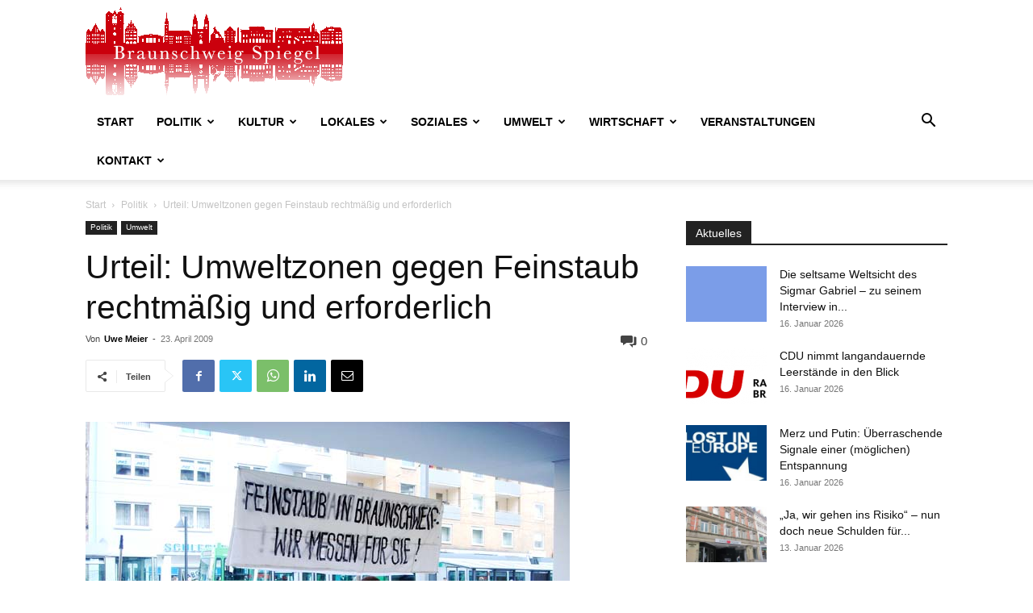

--- FILE ---
content_type: text/html; charset=UTF-8
request_url: https://braunschweig-spiegel.de/urteil-umweltzonen-gegen-feinstaub-rechtmaessig-und-erforderlich/
body_size: 25220
content:
<!doctype html >
<!--[if IE 8]>    <html class="ie8" lang="en"> <![endif]-->
<!--[if IE 9]>    <html class="ie9" lang="en"> <![endif]-->
<!--[if gt IE 8]><!--> <html lang="de"> <!--<![endif]-->
<head>
    <title>Urteil: Umweltzonen gegen Feinstaub rechtmäßig und erforderlich | Braunschweig Spiegel</title>
    <meta charset="UTF-8" />
    <meta name="viewport" content="width=device-width, initial-scale=1.0">
    <link rel="pingback" href="https://braunschweig-spiegel.de/xmlrpc.php" />
    <meta name='robots' content='max-image-preview:large' />
<link rel="icon" type="image/png" href="https://braunschweig-spiegel.de/wp-content/uploads/2022/01/favicon.png"><link rel="alternate" type="application/rss+xml" title="Braunschweig Spiegel &raquo; Feed" href="https://braunschweig-spiegel.de/feed/" />
<link rel="alternate" type="application/rss+xml" title="Braunschweig Spiegel &raquo; Kommentar-Feed" href="https://braunschweig-spiegel.de/comments/feed/" />
<link rel="alternate" type="text/calendar" title="Braunschweig Spiegel &raquo; iCal Feed" href="https://braunschweig-spiegel.de/kalender/?ical=1" />
<link rel="alternate" type="application/rss+xml" title="Braunschweig Spiegel &raquo; Urteil: Umweltzonen gegen Feinstaub rechtmäßig und erforderlich-Kommentar-Feed" href="https://braunschweig-spiegel.de/urteil-umweltzonen-gegen-feinstaub-rechtmaessig-und-erforderlich/feed/" />
<link rel="alternate" title="oEmbed (JSON)" type="application/json+oembed" href="https://braunschweig-spiegel.de/wp-json/oembed/1.0/embed?url=https%3A%2F%2Fbraunschweig-spiegel.de%2Furteil-umweltzonen-gegen-feinstaub-rechtmaessig-und-erforderlich%2F" />
<link rel="alternate" title="oEmbed (XML)" type="text/xml+oembed" href="https://braunschweig-spiegel.de/wp-json/oembed/1.0/embed?url=https%3A%2F%2Fbraunschweig-spiegel.de%2Furteil-umweltzonen-gegen-feinstaub-rechtmaessig-und-erforderlich%2F&#038;format=xml" />
<style id='wp-img-auto-sizes-contain-inline-css' type='text/css'>
img:is([sizes=auto i],[sizes^="auto," i]){contain-intrinsic-size:3000px 1500px}
/*# sourceURL=wp-img-auto-sizes-contain-inline-css */
</style>
<style id='wp-emoji-styles-inline-css' type='text/css'>

	img.wp-smiley, img.emoji {
		display: inline !important;
		border: none !important;
		box-shadow: none !important;
		height: 1em !important;
		width: 1em !important;
		margin: 0 0.07em !important;
		vertical-align: -0.1em !important;
		background: none !important;
		padding: 0 !important;
	}
/*# sourceURL=wp-emoji-styles-inline-css */
</style>
<link rel='stylesheet' id='wp-block-library-css' href='https://braunschweig-spiegel.de/wp-includes/css/dist/block-library/style.min.css?ver=6.9' type='text/css' media='all' />
<style id='global-styles-inline-css' type='text/css'>
:root{--wp--preset--aspect-ratio--square: 1;--wp--preset--aspect-ratio--4-3: 4/3;--wp--preset--aspect-ratio--3-4: 3/4;--wp--preset--aspect-ratio--3-2: 3/2;--wp--preset--aspect-ratio--2-3: 2/3;--wp--preset--aspect-ratio--16-9: 16/9;--wp--preset--aspect-ratio--9-16: 9/16;--wp--preset--color--black: #000000;--wp--preset--color--cyan-bluish-gray: #abb8c3;--wp--preset--color--white: #ffffff;--wp--preset--color--pale-pink: #f78da7;--wp--preset--color--vivid-red: #cf2e2e;--wp--preset--color--luminous-vivid-orange: #ff6900;--wp--preset--color--luminous-vivid-amber: #fcb900;--wp--preset--color--light-green-cyan: #7bdcb5;--wp--preset--color--vivid-green-cyan: #00d084;--wp--preset--color--pale-cyan-blue: #8ed1fc;--wp--preset--color--vivid-cyan-blue: #0693e3;--wp--preset--color--vivid-purple: #9b51e0;--wp--preset--gradient--vivid-cyan-blue-to-vivid-purple: linear-gradient(135deg,rgb(6,147,227) 0%,rgb(155,81,224) 100%);--wp--preset--gradient--light-green-cyan-to-vivid-green-cyan: linear-gradient(135deg,rgb(122,220,180) 0%,rgb(0,208,130) 100%);--wp--preset--gradient--luminous-vivid-amber-to-luminous-vivid-orange: linear-gradient(135deg,rgb(252,185,0) 0%,rgb(255,105,0) 100%);--wp--preset--gradient--luminous-vivid-orange-to-vivid-red: linear-gradient(135deg,rgb(255,105,0) 0%,rgb(207,46,46) 100%);--wp--preset--gradient--very-light-gray-to-cyan-bluish-gray: linear-gradient(135deg,rgb(238,238,238) 0%,rgb(169,184,195) 100%);--wp--preset--gradient--cool-to-warm-spectrum: linear-gradient(135deg,rgb(74,234,220) 0%,rgb(151,120,209) 20%,rgb(207,42,186) 40%,rgb(238,44,130) 60%,rgb(251,105,98) 80%,rgb(254,248,76) 100%);--wp--preset--gradient--blush-light-purple: linear-gradient(135deg,rgb(255,206,236) 0%,rgb(152,150,240) 100%);--wp--preset--gradient--blush-bordeaux: linear-gradient(135deg,rgb(254,205,165) 0%,rgb(254,45,45) 50%,rgb(107,0,62) 100%);--wp--preset--gradient--luminous-dusk: linear-gradient(135deg,rgb(255,203,112) 0%,rgb(199,81,192) 50%,rgb(65,88,208) 100%);--wp--preset--gradient--pale-ocean: linear-gradient(135deg,rgb(255,245,203) 0%,rgb(182,227,212) 50%,rgb(51,167,181) 100%);--wp--preset--gradient--electric-grass: linear-gradient(135deg,rgb(202,248,128) 0%,rgb(113,206,126) 100%);--wp--preset--gradient--midnight: linear-gradient(135deg,rgb(2,3,129) 0%,rgb(40,116,252) 100%);--wp--preset--font-size--small: 11px;--wp--preset--font-size--medium: 20px;--wp--preset--font-size--large: 32px;--wp--preset--font-size--x-large: 42px;--wp--preset--font-size--regular: 15px;--wp--preset--font-size--larger: 50px;--wp--preset--spacing--20: 0.44rem;--wp--preset--spacing--30: 0.67rem;--wp--preset--spacing--40: 1rem;--wp--preset--spacing--50: 1.5rem;--wp--preset--spacing--60: 2.25rem;--wp--preset--spacing--70: 3.38rem;--wp--preset--spacing--80: 5.06rem;--wp--preset--shadow--natural: 6px 6px 9px rgba(0, 0, 0, 0.2);--wp--preset--shadow--deep: 12px 12px 50px rgba(0, 0, 0, 0.4);--wp--preset--shadow--sharp: 6px 6px 0px rgba(0, 0, 0, 0.2);--wp--preset--shadow--outlined: 6px 6px 0px -3px rgb(255, 255, 255), 6px 6px rgb(0, 0, 0);--wp--preset--shadow--crisp: 6px 6px 0px rgb(0, 0, 0);}:where(.is-layout-flex){gap: 0.5em;}:where(.is-layout-grid){gap: 0.5em;}body .is-layout-flex{display: flex;}.is-layout-flex{flex-wrap: wrap;align-items: center;}.is-layout-flex > :is(*, div){margin: 0;}body .is-layout-grid{display: grid;}.is-layout-grid > :is(*, div){margin: 0;}:where(.wp-block-columns.is-layout-flex){gap: 2em;}:where(.wp-block-columns.is-layout-grid){gap: 2em;}:where(.wp-block-post-template.is-layout-flex){gap: 1.25em;}:where(.wp-block-post-template.is-layout-grid){gap: 1.25em;}.has-black-color{color: var(--wp--preset--color--black) !important;}.has-cyan-bluish-gray-color{color: var(--wp--preset--color--cyan-bluish-gray) !important;}.has-white-color{color: var(--wp--preset--color--white) !important;}.has-pale-pink-color{color: var(--wp--preset--color--pale-pink) !important;}.has-vivid-red-color{color: var(--wp--preset--color--vivid-red) !important;}.has-luminous-vivid-orange-color{color: var(--wp--preset--color--luminous-vivid-orange) !important;}.has-luminous-vivid-amber-color{color: var(--wp--preset--color--luminous-vivid-amber) !important;}.has-light-green-cyan-color{color: var(--wp--preset--color--light-green-cyan) !important;}.has-vivid-green-cyan-color{color: var(--wp--preset--color--vivid-green-cyan) !important;}.has-pale-cyan-blue-color{color: var(--wp--preset--color--pale-cyan-blue) !important;}.has-vivid-cyan-blue-color{color: var(--wp--preset--color--vivid-cyan-blue) !important;}.has-vivid-purple-color{color: var(--wp--preset--color--vivid-purple) !important;}.has-black-background-color{background-color: var(--wp--preset--color--black) !important;}.has-cyan-bluish-gray-background-color{background-color: var(--wp--preset--color--cyan-bluish-gray) !important;}.has-white-background-color{background-color: var(--wp--preset--color--white) !important;}.has-pale-pink-background-color{background-color: var(--wp--preset--color--pale-pink) !important;}.has-vivid-red-background-color{background-color: var(--wp--preset--color--vivid-red) !important;}.has-luminous-vivid-orange-background-color{background-color: var(--wp--preset--color--luminous-vivid-orange) !important;}.has-luminous-vivid-amber-background-color{background-color: var(--wp--preset--color--luminous-vivid-amber) !important;}.has-light-green-cyan-background-color{background-color: var(--wp--preset--color--light-green-cyan) !important;}.has-vivid-green-cyan-background-color{background-color: var(--wp--preset--color--vivid-green-cyan) !important;}.has-pale-cyan-blue-background-color{background-color: var(--wp--preset--color--pale-cyan-blue) !important;}.has-vivid-cyan-blue-background-color{background-color: var(--wp--preset--color--vivid-cyan-blue) !important;}.has-vivid-purple-background-color{background-color: var(--wp--preset--color--vivid-purple) !important;}.has-black-border-color{border-color: var(--wp--preset--color--black) !important;}.has-cyan-bluish-gray-border-color{border-color: var(--wp--preset--color--cyan-bluish-gray) !important;}.has-white-border-color{border-color: var(--wp--preset--color--white) !important;}.has-pale-pink-border-color{border-color: var(--wp--preset--color--pale-pink) !important;}.has-vivid-red-border-color{border-color: var(--wp--preset--color--vivid-red) !important;}.has-luminous-vivid-orange-border-color{border-color: var(--wp--preset--color--luminous-vivid-orange) !important;}.has-luminous-vivid-amber-border-color{border-color: var(--wp--preset--color--luminous-vivid-amber) !important;}.has-light-green-cyan-border-color{border-color: var(--wp--preset--color--light-green-cyan) !important;}.has-vivid-green-cyan-border-color{border-color: var(--wp--preset--color--vivid-green-cyan) !important;}.has-pale-cyan-blue-border-color{border-color: var(--wp--preset--color--pale-cyan-blue) !important;}.has-vivid-cyan-blue-border-color{border-color: var(--wp--preset--color--vivid-cyan-blue) !important;}.has-vivid-purple-border-color{border-color: var(--wp--preset--color--vivid-purple) !important;}.has-vivid-cyan-blue-to-vivid-purple-gradient-background{background: var(--wp--preset--gradient--vivid-cyan-blue-to-vivid-purple) !important;}.has-light-green-cyan-to-vivid-green-cyan-gradient-background{background: var(--wp--preset--gradient--light-green-cyan-to-vivid-green-cyan) !important;}.has-luminous-vivid-amber-to-luminous-vivid-orange-gradient-background{background: var(--wp--preset--gradient--luminous-vivid-amber-to-luminous-vivid-orange) !important;}.has-luminous-vivid-orange-to-vivid-red-gradient-background{background: var(--wp--preset--gradient--luminous-vivid-orange-to-vivid-red) !important;}.has-very-light-gray-to-cyan-bluish-gray-gradient-background{background: var(--wp--preset--gradient--very-light-gray-to-cyan-bluish-gray) !important;}.has-cool-to-warm-spectrum-gradient-background{background: var(--wp--preset--gradient--cool-to-warm-spectrum) !important;}.has-blush-light-purple-gradient-background{background: var(--wp--preset--gradient--blush-light-purple) !important;}.has-blush-bordeaux-gradient-background{background: var(--wp--preset--gradient--blush-bordeaux) !important;}.has-luminous-dusk-gradient-background{background: var(--wp--preset--gradient--luminous-dusk) !important;}.has-pale-ocean-gradient-background{background: var(--wp--preset--gradient--pale-ocean) !important;}.has-electric-grass-gradient-background{background: var(--wp--preset--gradient--electric-grass) !important;}.has-midnight-gradient-background{background: var(--wp--preset--gradient--midnight) !important;}.has-small-font-size{font-size: var(--wp--preset--font-size--small) !important;}.has-medium-font-size{font-size: var(--wp--preset--font-size--medium) !important;}.has-large-font-size{font-size: var(--wp--preset--font-size--large) !important;}.has-x-large-font-size{font-size: var(--wp--preset--font-size--x-large) !important;}
/*# sourceURL=global-styles-inline-css */
</style>

<style id='classic-theme-styles-inline-css' type='text/css'>
/*! This file is auto-generated */
.wp-block-button__link{color:#fff;background-color:#32373c;border-radius:9999px;box-shadow:none;text-decoration:none;padding:calc(.667em + 2px) calc(1.333em + 2px);font-size:1.125em}.wp-block-file__button{background:#32373c;color:#fff;text-decoration:none}
/*# sourceURL=/wp-includes/css/classic-themes.min.css */
</style>
<link rel='stylesheet' id='ditty-displays-css' href='https://braunschweig-spiegel.de/wp-content/plugins/ditty-news-ticker/assets/build/dittyDisplays.css?ver=3.1.63' type='text/css' media='all' />
<link rel='stylesheet' id='ditty-fontawesome-css' href='https://braunschweig-spiegel.de/wp-content/plugins/ditty-news-ticker/includes/libs/fontawesome-6.4.0/css/all.css?ver=6.4.0' type='text/css' media='' />
<link rel='stylesheet' id='td-plugin-multi-purpose-css' href='https://braunschweig-spiegel.de/wp-content/plugins/td-composer/td-multi-purpose/style.css?ver=7cd248d7ca13c255207c3f8b916c3f00' type='text/css' media='all' />
<link rel='stylesheet' id='td-theme-css' href='https://braunschweig-spiegel.de/wp-content/themes/Newspaper/style.css?ver=12.7.3' type='text/css' media='all' />
<style id='td-theme-inline-css' type='text/css'>@media (max-width:767px){.td-header-desktop-wrap{display:none}}@media (min-width:767px){.td-header-mobile-wrap{display:none}}</style>
<link rel='stylesheet' id='td-legacy-framework-front-style-css' href='https://braunschweig-spiegel.de/wp-content/plugins/td-composer/legacy/Newspaper/assets/css/td_legacy_main.css?ver=7cd248d7ca13c255207c3f8b916c3f00' type='text/css' media='all' />
<link rel='stylesheet' id='td-standard-pack-framework-front-style-css' href='https://braunschweig-spiegel.de/wp-content/plugins/td-standard-pack/Newspaper/assets/css/td_standard_pack_main.css?ver=c12e6da63ed2f212e87e44e5e9b9a302' type='text/css' media='all' />
<link rel='stylesheet' id='tdb_style_cloud_templates_front-css' href='https://braunschweig-spiegel.de/wp-content/plugins/td-cloud-library/assets/css/tdb_main.css?ver=6127d3b6131f900b2e62bb855b13dc3b' type='text/css' media='all' />
<script type="text/javascript" src="https://braunschweig-spiegel.de/wp-includes/js/jquery/jquery.min.js?ver=3.7.1" id="jquery-core-js"></script>
<script type="text/javascript" src="https://braunschweig-spiegel.de/wp-includes/js/jquery/jquery-migrate.min.js?ver=3.4.1" id="jquery-migrate-js"></script>
<link rel="https://api.w.org/" href="https://braunschweig-spiegel.de/wp-json/" /><link rel="alternate" title="JSON" type="application/json" href="https://braunschweig-spiegel.de/wp-json/wp/v2/posts/1500" /><link rel="EditURI" type="application/rsd+xml" title="RSD" href="https://braunschweig-spiegel.de/xmlrpc.php?rsd" />
<meta name="generator" content="WordPress 6.9" />
<link rel="canonical" href="https://braunschweig-spiegel.de/urteil-umweltzonen-gegen-feinstaub-rechtmaessig-und-erforderlich/" />
<link rel='shortlink' href='https://braunschweig-spiegel.de/?p=1500' />
<meta name="tec-api-version" content="v1"><meta name="tec-api-origin" content="https://braunschweig-spiegel.de"><link rel="alternate" href="https://braunschweig-spiegel.de/wp-json/tribe/events/v1/" />    <script>
        window.tdb_global_vars = {"wpRestUrl":"https:\/\/braunschweig-spiegel.de\/wp-json\/","permalinkStructure":"\/%postname%\/"};
        window.tdb_p_autoload_vars = {"isAjax":false,"isAdminBarShowing":false,"autoloadStatus":"off","origPostEditUrl":null};
    </script>
    
    <style id="tdb-global-colors">:root{--accent-color:#fff}</style>

    
	
<!-- JS generated by theme -->

<script type="text/javascript" id="td-generated-header-js">
    
    

	    var tdBlocksArray = []; //here we store all the items for the current page

	    // td_block class - each ajax block uses a object of this class for requests
	    function tdBlock() {
		    this.id = '';
		    this.block_type = 1; //block type id (1-234 etc)
		    this.atts = '';
		    this.td_column_number = '';
		    this.td_current_page = 1; //
		    this.post_count = 0; //from wp
		    this.found_posts = 0; //from wp
		    this.max_num_pages = 0; //from wp
		    this.td_filter_value = ''; //current live filter value
		    this.is_ajax_running = false;
		    this.td_user_action = ''; // load more or infinite loader (used by the animation)
		    this.header_color = '';
		    this.ajax_pagination_infinite_stop = ''; //show load more at page x
	    }

        // td_js_generator - mini detector
        ( function () {
            var htmlTag = document.getElementsByTagName("html")[0];

	        if ( navigator.userAgent.indexOf("MSIE 10.0") > -1 ) {
                htmlTag.className += ' ie10';
            }

            if ( !!navigator.userAgent.match(/Trident.*rv\:11\./) ) {
                htmlTag.className += ' ie11';
            }

	        if ( navigator.userAgent.indexOf("Edge") > -1 ) {
                htmlTag.className += ' ieEdge';
            }

            if ( /(iPad|iPhone|iPod)/g.test(navigator.userAgent) ) {
                htmlTag.className += ' td-md-is-ios';
            }

            var user_agent = navigator.userAgent.toLowerCase();
            if ( user_agent.indexOf("android") > -1 ) {
                htmlTag.className += ' td-md-is-android';
            }

            if ( -1 !== navigator.userAgent.indexOf('Mac OS X')  ) {
                htmlTag.className += ' td-md-is-os-x';
            }

            if ( /chrom(e|ium)/.test(navigator.userAgent.toLowerCase()) ) {
               htmlTag.className += ' td-md-is-chrome';
            }

            if ( -1 !== navigator.userAgent.indexOf('Firefox') ) {
                htmlTag.className += ' td-md-is-firefox';
            }

            if ( -1 !== navigator.userAgent.indexOf('Safari') && -1 === navigator.userAgent.indexOf('Chrome') ) {
                htmlTag.className += ' td-md-is-safari';
            }

            if( -1 !== navigator.userAgent.indexOf('IEMobile') ){
                htmlTag.className += ' td-md-is-iemobile';
            }

        })();

        var tdLocalCache = {};

        ( function () {
            "use strict";

            tdLocalCache = {
                data: {},
                remove: function (resource_id) {
                    delete tdLocalCache.data[resource_id];
                },
                exist: function (resource_id) {
                    return tdLocalCache.data.hasOwnProperty(resource_id) && tdLocalCache.data[resource_id] !== null;
                },
                get: function (resource_id) {
                    return tdLocalCache.data[resource_id];
                },
                set: function (resource_id, cachedData) {
                    tdLocalCache.remove(resource_id);
                    tdLocalCache.data[resource_id] = cachedData;
                }
            };
        })();

    
    
var td_viewport_interval_list=[{"limitBottom":767,"sidebarWidth":228},{"limitBottom":1018,"sidebarWidth":300},{"limitBottom":1140,"sidebarWidth":324}];
var tdc_is_installed="yes";
var tdc_domain_active=false;
var td_ajax_url="https:\/\/braunschweig-spiegel.de\/wp-admin\/admin-ajax.php?td_theme_name=Newspaper&v=12.7.3";
var td_get_template_directory_uri="https:\/\/braunschweig-spiegel.de\/wp-content\/plugins\/td-composer\/legacy\/common";
var tds_snap_menu="smart_snap_always";
var tds_logo_on_sticky="show_header_logo";
var tds_header_style="";
var td_please_wait="Bitte warten...";
var td_email_user_pass_incorrect="Benutzername oder Passwort falsch!";
var td_email_user_incorrect="E-Mail-Adresse oder Benutzername falsch!";
var td_email_incorrect="E-Mail-Adresse nicht korrekt!";
var td_user_incorrect="Username incorrect!";
var td_email_user_empty="Email or username empty!";
var td_pass_empty="Pass empty!";
var td_pass_pattern_incorrect="Invalid Pass Pattern!";
var td_retype_pass_incorrect="Retyped Pass incorrect!";
var tds_more_articles_on_post_enable="";
var tds_more_articles_on_post_time_to_wait="";
var tds_more_articles_on_post_pages_distance_from_top=0;
var tds_captcha="";
var tds_theme_color_site_wide="#4db2ec";
var tds_smart_sidebar="enabled";
var tdThemeName="Newspaper";
var tdThemeNameWl="Newspaper";
var td_magnific_popup_translation_tPrev="Vorherige (Pfeiltaste links)";
var td_magnific_popup_translation_tNext="Weiter (rechte Pfeiltaste)";
var td_magnific_popup_translation_tCounter="%curr% von %total%";
var td_magnific_popup_translation_ajax_tError="Der Inhalt von %url% konnte nicht geladen werden.";
var td_magnific_popup_translation_image_tError="Das Bild #%curr% konnte nicht geladen werden.";
var tdBlockNonce="c1518ea628";
var tdMobileMenu="enabled";
var tdMobileSearch="enabled";
var tdDateNamesI18n={"month_names":["Januar","Februar","M\u00e4rz","April","Mai","Juni","Juli","August","September","Oktober","November","Dezember"],"month_names_short":["Jan.","Feb.","M\u00e4rz","Apr.","Mai","Juni","Juli","Aug.","Sep.","Okt.","Nov.","Dez."],"day_names":["Sonntag","Montag","Dienstag","Mittwoch","Donnerstag","Freitag","Samstag"],"day_names_short":["So.","Mo.","Di.","Mi.","Do.","Fr.","Sa."]};
var tdb_modal_confirm="Speichern";
var tdb_modal_cancel="Stornieren";
var tdb_modal_confirm_alt="Ja";
var tdb_modal_cancel_alt="NEIN";
var td_deploy_mode="deploy";
var td_ad_background_click_link="";
var td_ad_background_click_target="";
</script>


<!-- Header style compiled by theme -->

<style>.td-menu-background,.td-search-background{background-image:url('https://braunschweig-spiegel.de/wp-content/uploads/2019/02/8.jpg')}.white-popup-block:before{background-image:url('https://braunschweig-spiegel.de/wp-content/uploads/2019/02/8.jpg')}:root{--td_excl_label:'EXKLUSIV';--td_header_color:#222222}.td-footer-wrapper,.td-footer-wrapper .td_block_template_7 .td-block-title>*,.td-footer-wrapper .td_block_template_17 .td-block-title,.td-footer-wrapper .td-block-title-wrap .td-wrapper-pulldown-filter{background-color:#111111}.td-footer-wrapper::before{background-size:cover}.td-footer-wrapper::before{background-position:center center}.td-footer-wrapper::before{opacity:0.1}.td-menu-background,.td-search-background{background-image:url('https://braunschweig-spiegel.de/wp-content/uploads/2019/02/8.jpg')}.white-popup-block:before{background-image:url('https://braunschweig-spiegel.de/wp-content/uploads/2019/02/8.jpg')}:root{--td_excl_label:'EXKLUSIV';--td_header_color:#222222}.td-footer-wrapper,.td-footer-wrapper .td_block_template_7 .td-block-title>*,.td-footer-wrapper .td_block_template_17 .td-block-title,.td-footer-wrapper .td-block-title-wrap .td-wrapper-pulldown-filter{background-color:#111111}.td-footer-wrapper::before{background-size:cover}.td-footer-wrapper::before{background-position:center center}.td-footer-wrapper::before{opacity:0.1}</style>




<script type="application/ld+json">
    {
        "@context": "https://schema.org",
        "@type": "BreadcrumbList",
        "itemListElement": [
            {
                "@type": "ListItem",
                "position": 1,
                "item": {
                    "@type": "WebSite",
                    "@id": "https://braunschweig-spiegel.de/",
                    "name": "Start"
                }
            },
            {
                "@type": "ListItem",
                "position": 2,
                    "item": {
                    "@type": "WebPage",
                    "@id": "https://braunschweig-spiegel.de/category/politik-kategorie-politik-allgemein/",
                    "name": "Politik"
                }
            }
            ,{
                "@type": "ListItem",
                "position": 3,
                    "item": {
                    "@type": "WebPage",
                    "@id": "https://braunschweig-spiegel.de/urteil-umweltzonen-gegen-feinstaub-rechtmaessig-und-erforderlich/",
                    "name": "Urteil: Umweltzonen gegen Feinstaub rechtmäßig und erforderlich"                                
                }
            }    
        ]
    }
</script>

<!-- Button style compiled by theme -->

<style></style>

	<style id="tdw-css-placeholder"></style></head>

<body class="wp-singular post-template-default single single-post postid-1500 single-format-standard wp-theme-Newspaper td-standard-pack tribe-no-js urteil-umweltzonen-gegen-feinstaub-rechtmaessig-und-erforderlich global-block-template-1 td-full-layout" itemscope="itemscope" itemtype="https://schema.org/WebPage">

<div class="td-scroll-up" data-style="style1"><i class="td-icon-menu-up"></i></div>
    <div class="td-menu-background" style="visibility:hidden"></div>
<div id="td-mobile-nav" style="visibility:hidden">
    <div class="td-mobile-container">
        <!-- mobile menu top section -->
        <div class="td-menu-socials-wrap">
            <!-- socials -->
            <div class="td-menu-socials">
                            </div>
            <!-- close button -->
            <div class="td-mobile-close">
                <span><i class="td-icon-close-mobile"></i></span>
            </div>
        </div>

        <!-- login section -->
                    <div class="td-menu-login-section">
                
    <div class="td-guest-wrap">
        <div class="td-menu-login"><a id="login-link-mob">Anmelden</a></div>
    </div>
            </div>
        
        <!-- menu section -->
        <div class="td-mobile-content">
            <div class="menu-td-demo-header-menu-container"><ul id="menu-td-demo-header-menu" class="td-mobile-main-menu"><li id="menu-item-21357" class="menu-item menu-item-type-post_type menu-item-object-page menu-item-home menu-item-first menu-item-21357"><a href="https://braunschweig-spiegel.de/">Start</a></li>
<li id="menu-item-26247" class="menu-item menu-item-type-taxonomy menu-item-object-category current-post-ancestor current-menu-parent current-post-parent menu-item-26247"><a href="https://braunschweig-spiegel.de/category/politik-kategorie-politik-allgemein/">Politik</a></li>
<li id="menu-item-26248" class="menu-item menu-item-type-taxonomy menu-item-object-category menu-item-26248"><a href="https://braunschweig-spiegel.de/category/kultur/">Kultur</a></li>
<li id="menu-item-26664" class="menu-item menu-item-type-taxonomy menu-item-object-category menu-item-26664"><a href="https://braunschweig-spiegel.de/category/lokales/">Lokales</a></li>
<li id="menu-item-26250" class="menu-item menu-item-type-taxonomy menu-item-object-category menu-item-26250"><a href="https://braunschweig-spiegel.de/category/soziales/">Soziales</a></li>
<li id="menu-item-26249" class="menu-item menu-item-type-taxonomy menu-item-object-category current-post-ancestor current-menu-parent current-post-parent menu-item-26249"><a href="https://braunschweig-spiegel.de/category/umwelt/">Umwelt</a></li>
<li id="menu-item-26251" class="menu-item menu-item-type-taxonomy menu-item-object-category menu-item-26251"><a href="https://braunschweig-spiegel.de/category/wirtschaft/">Wirtschaft</a></li>
<li id="menu-item-72581" class="menu-item menu-item-type-custom menu-item-object-custom menu-item-72581"><a href="https://braunschweig-spiegel.de/kalender/">Veranstaltungen</a></li>
<li id="menu-item-26431" class="menu-item menu-item-type-post_type menu-item-object-page menu-item-has-children menu-item-26431"><a href="https://braunschweig-spiegel.de/kontakt/">Kontakt<i class="td-icon-menu-right td-element-after"></i></a>
<ul class="sub-menu">
	<li id="menu-item-26674" class="menu-item menu-item-type-post_type menu-item-object-page menu-item-26674"><a href="https://braunschweig-spiegel.de/was-ist-der-braunschweig-spiegel/">Was ist der B-S</a></li>
	<li id="menu-item-26696" class="menu-item menu-item-type-post_type menu-item-object-page menu-item-26696"><a href="https://braunschweig-spiegel.de/foerderverein/">Förderverein</a></li>
</ul>
</li>
</ul></div>        </div>
    </div>

    <!-- register/login section -->
            <div id="login-form-mobile" class="td-register-section">
            
            <div id="td-login-mob" class="td-login-animation td-login-hide-mob">
            	<!-- close button -->
	            <div class="td-login-close">
	                <span class="td-back-button"><i class="td-icon-read-down"></i></span>
	                <div class="td-login-title">Anmelden</div>
	                <!-- close button -->
		            <div class="td-mobile-close">
		                <span><i class="td-icon-close-mobile"></i></span>
		            </div>
	            </div>
	            <form class="td-login-form-wrap" action="#" method="post">
	                <div class="td-login-panel-title"><span>Herzlich willkommen!</span>Melde dich in deinem Konto an</div>
	                <div class="td_display_err"></div>
	                <div class="td-login-inputs"><input class="td-login-input" autocomplete="username" type="text" name="login_email" id="login_email-mob" value="" required><label for="login_email-mob">Ihr Benutzername</label></div>
	                <div class="td-login-inputs"><input class="td-login-input" autocomplete="current-password" type="password" name="login_pass" id="login_pass-mob" value="" required><label for="login_pass-mob">Ihr Passwort</label></div>
	                <input type="button" name="login_button" id="login_button-mob" class="td-login-button" value="Anmelden">
	                
					
	                <div class="td-login-info-text">
	                <a href="#" id="forgot-pass-link-mob">Passwort vergessen?</a>
	                </div>
	                <div class="td-login-register-link">
	                
	                </div>
	                
	                <div class="td-login-info-text"><a class="privacy-policy-link" href="https://braunschweig-spiegel.de/datenschutzerklaerung/">Datenschutzerklärung</a></div>

                </form>
            </div>

            
            
            
            
            <div id="td-forgot-pass-mob" class="td-login-animation td-login-hide-mob">
                <!-- close button -->
	            <div class="td-forgot-pass-close">
	                <a href="#" aria-label="Back" class="td-back-button"><i class="td-icon-read-down"></i></a>
	                <div class="td-login-title">Passwort-Wiederherstellung</div>
	            </div>
	            <div class="td-login-form-wrap">
	                <div class="td-login-panel-title">Passwort zurücksetzen</div>
	                <div class="td_display_err"></div>
	                <div class="td-login-inputs"><input class="td-login-input" type="text" name="forgot_email" id="forgot_email-mob" value="" required><label for="forgot_email-mob">Ihre E-Mail-Adresse</label></div>
	                <input type="button" name="forgot_button" id="forgot_button-mob" class="td-login-button" value="Senden Sie mein Passwort">
                </div>
            </div>
        </div>
    </div><div class="td-search-background" style="visibility:hidden"></div>
<div class="td-search-wrap-mob" style="visibility:hidden">
	<div class="td-drop-down-search">
		<form method="get" class="td-search-form" action="https://braunschweig-spiegel.de/">
			<!-- close button -->
			<div class="td-search-close">
				<span><i class="td-icon-close-mobile"></i></span>
			</div>
			<div role="search" class="td-search-input">
				<span>Suche</span>
				<input id="td-header-search-mob" type="text" value="" name="s" autocomplete="off" />
			</div>
		</form>
		<div id="td-aj-search-mob" class="td-ajax-search-flex"></div>
	</div>
</div>

    <div id="td-outer-wrap" class="td-theme-wrap">
    
        
            <div class="tdc-header-wrap ">

            <!--
Header style 1
-->


<div class="td-header-wrap td-header-style-1 ">
    
    <div class="td-header-top-menu-full td-container-wrap ">
        <div class="td-container td-header-row td-header-top-menu">
            <!-- LOGIN MODAL -->

                <div id="login-form" class="white-popup-block mfp-hide mfp-with-anim td-login-modal-wrap">
                    <div class="td-login-wrap">
                        <a href="#" aria-label="Back" class="td-back-button"><i class="td-icon-modal-back"></i></a>
                        <div id="td-login-div" class="td-login-form-div td-display-block">
                            <div class="td-login-panel-title">Anmelden</div>
                            <div class="td-login-panel-descr">Herzlich willkommen! Melden Sie sich an</div>
                            <div class="td_display_err"></div>
                            <form id="loginForm" action="#" method="post">
                                <div class="td-login-inputs"><input class="td-login-input" autocomplete="username" type="text" name="login_email" id="login_email" value="" required><label for="login_email">Ihr Benutzername</label></div>
                                <div class="td-login-inputs"><input class="td-login-input" autocomplete="current-password" type="password" name="login_pass" id="login_pass" value="" required><label for="login_pass">Ihr Passwort</label></div>
                                <input type="button"  name="login_button" id="login_button" class="wpb_button btn td-login-button" value="Anmeldung">
                                
                            </form>

                            

                            <div class="td-login-info-text"><a href="#" id="forgot-pass-link">Haben Sie Ihr Passwort vergessen? Hilfe bekommen</a></div>
                            
                            
                            
                            <div class="td-login-info-text"><a class="privacy-policy-link" href="https://braunschweig-spiegel.de/datenschutzerklaerung/">Datenschutzerklärung</a></div>
                        </div>

                        

                         <div id="td-forgot-pass-div" class="td-login-form-div td-display-none">
                            <div class="td-login-panel-title">Passwort-Wiederherstellung</div>
                            <div class="td-login-panel-descr">Passwort zurücksetzen</div>
                            <div class="td_display_err"></div>
                            <form id="forgotpassForm" action="#" method="post">
                                <div class="td-login-inputs"><input class="td-login-input" type="text" name="forgot_email" id="forgot_email" value="" required><label for="forgot_email">Ihre E-Mail-Adresse</label></div>
                                <input type="button" name="forgot_button" id="forgot_button" class="wpb_button btn td-login-button" value="Sende mein Passwort">
                            </form>
                            <div class="td-login-info-text">Ein Passwort wird Ihnen per Email zugeschickt.</div>
                        </div>
                        
                        
                    </div>
                </div>
                        </div>
    </div>

    <div class="td-banner-wrap-full td-logo-wrap-full td-container-wrap ">
        <div class="td-container td-header-row td-header-header">
            <div class="td-header-sp-logo">
                            <a class="td-main-logo" href="https://braunschweig-spiegel.de/">
                <img src="https://braunschweig-spiegel.de/wp-content/uploads/2019/07/logo-dunkel-rot.png" alt=""  width="319" height="110"/>
                <span class="td-visual-hidden">Braunschweig Spiegel</span>
            </a>
                    </div>
                    </div>
    </div>

    <div class="td-header-menu-wrap-full td-container-wrap ">
        
        <div class="td-header-menu-wrap td-header-gradient ">
            <div class="td-container td-header-row td-header-main-menu">
                <div id="td-header-menu" role="navigation">
        <div id="td-top-mobile-toggle"><a href="#" role="button" aria-label="Menu"><i class="td-icon-font td-icon-mobile"></i></a></div>
        <div class="td-main-menu-logo td-logo-in-header">
                <a class="td-main-logo" href="https://braunschweig-spiegel.de/">
            <img src="https://braunschweig-spiegel.de/wp-content/uploads/2019/07/logo-dunkel-rot.png" alt=""  width="319" height="110"/>
        </a>
        </div>
    <div class="menu-td-demo-header-menu-container"><ul id="menu-td-demo-header-menu-1" class="sf-menu"><li class="menu-item menu-item-type-post_type menu-item-object-page menu-item-home menu-item-first td-menu-item td-normal-menu menu-item-21357"><a href="https://braunschweig-spiegel.de/">Start</a></li>
<li class="menu-item menu-item-type-taxonomy menu-item-object-category current-post-ancestor current-menu-parent current-post-parent td-menu-item td-mega-menu menu-item-26247"><a href="https://braunschweig-spiegel.de/category/politik-kategorie-politik-allgemein/">Politik</a>
<ul class="sub-menu">
	<li id="menu-item-0" class="menu-item-0"><div class="td-container-border"><div class="td-mega-grid"><div class="td_block_wrap td_block_mega_menu tdi_1 td-no-subcats td_with_ajax_pagination td-pb-border-top td_block_template_1"  data-td-block-uid="tdi_1" ><script>var block_tdi_1 = new tdBlock();
block_tdi_1.id = "tdi_1";
block_tdi_1.atts = '{"limit":"5","td_column_number":3,"ajax_pagination":"next_prev","category_id":"15","show_child_cat":30,"td_ajax_filter_type":"td_category_ids_filter","td_ajax_preloading":"","block_type":"td_block_mega_menu","block_template_id":"","header_color":"","ajax_pagination_infinite_stop":"","offset":"","td_filter_default_txt":"","td_ajax_filter_ids":"","el_class":"","color_preset":"","ajax_pagination_next_prev_swipe":"","border_top":"","css":"","tdc_css":"","class":"tdi_1","tdc_css_class":"tdi_1","tdc_css_class_style":"tdi_1_rand_style"}';
block_tdi_1.td_column_number = "3";
block_tdi_1.block_type = "td_block_mega_menu";
block_tdi_1.post_count = "5";
block_tdi_1.found_posts = "10930";
block_tdi_1.header_color = "";
block_tdi_1.ajax_pagination_infinite_stop = "";
block_tdi_1.max_num_pages = "2186";
tdBlocksArray.push(block_tdi_1);
</script><div id=tdi_1 class="td_block_inner"><div class="td-mega-row"><div class="td-mega-span">
        <div class="td_module_mega_menu td-animation-stack td_mod_mega_menu">
            <div class="td-module-image">
                <div class="td-module-thumb"><a href="https://braunschweig-spiegel.de/die-seltsame-weltsicht-des-sigmar-gabriel-zu-seinem-interview-in-der-braunschweiger-zeitung-16-januar/"  rel="bookmark" class="td-image-wrap " title="Die seltsame Weltsicht des Sigmar Gabriel &#8211; zu seinem Interview in der Braunschweiger Zeitung (16.1.26)" ><img width="218" height="150" class="entry-thumb" src="https://braunschweig-spiegel.de/wp-content/uploads/2023/11/blauer-Hintergrund-218x150.png"  srcset="https://braunschweig-spiegel.de/wp-content/uploads/2023/11/blauer-Hintergrund-218x150.png 218w, https://braunschweig-spiegel.de/wp-content/uploads/2023/11/blauer-Hintergrund-100x70.png 100w" sizes="(max-width: 218px) 100vw, 218px"  alt="" title="Die seltsame Weltsicht des Sigmar Gabriel &#8211; zu seinem Interview in der Braunschweiger Zeitung (16.1.26)" /></a></div>                <a href="https://braunschweig-spiegel.de/category/politik-kategorie-politik-allgemein/" class="td-post-category" >Politik</a>            </div>

            <div class="item-details">
                <h3 class="entry-title td-module-title"><a href="https://braunschweig-spiegel.de/die-seltsame-weltsicht-des-sigmar-gabriel-zu-seinem-interview-in-der-braunschweiger-zeitung-16-januar/"  rel="bookmark" title="Die seltsame Weltsicht des Sigmar Gabriel &#8211; zu seinem Interview in der Braunschweiger Zeitung (16.1.26)">Die seltsame Weltsicht des Sigmar Gabriel &#8211; zu seinem Interview in&#8230;</a></h3>            </div>
        </div>
        </div><div class="td-mega-span">
        <div class="td_module_mega_menu td-animation-stack td_mod_mega_menu">
            <div class="td-module-image">
                <div class="td-module-thumb"><a href="https://braunschweig-spiegel.de/cdu-nimmt-langandauernde-leerstaende-in-den-blick/"  rel="bookmark" class="td-image-wrap " title="CDU nimmt langandauernde Leerstände in den Blick" ><img width="218" height="116" class="entry-thumb" src="https://braunschweig-spiegel.de/wp-content/uploads/2020/06/Logo_CDU_Ratsfraktion_rgb-218x116.png"   alt="" title="CDU nimmt langandauernde Leerstände in den Blick" /></a></div>                <a href="https://braunschweig-spiegel.de/category/politik-kategorie-politik-allgemein/" class="td-post-category" >Politik</a>            </div>

            <div class="item-details">
                <h3 class="entry-title td-module-title"><a href="https://braunschweig-spiegel.de/cdu-nimmt-langandauernde-leerstaende-in-den-blick/"  rel="bookmark" title="CDU nimmt langandauernde Leerstände in den Blick">CDU nimmt langandauernde Leerstände in den Blick</a></h3>            </div>
        </div>
        </div><div class="td-mega-span">
        <div class="td_module_mega_menu td-animation-stack td_mod_mega_menu">
            <div class="td-module-image">
                <div class="td-module-thumb"><a href="https://braunschweig-spiegel.de/merz-und-putin-ueberraschende-signale-einer-moeglichen-entspannung/"  rel="bookmark" class="td-image-wrap " title="Merz und Putin: Überraschende Signale einer (möglichen) Entspannung" ><img width="218" height="150" class="entry-thumb" src="https://braunschweig-spiegel.de/wp-content/uploads/2019/05/Lost-in-Europe-218x150.jpg"  srcset="https://braunschweig-spiegel.de/wp-content/uploads/2019/05/Lost-in-Europe-218x150.jpg 218w, https://braunschweig-spiegel.de/wp-content/uploads/2019/05/Lost-in-Europe-100x70.jpg 100w" sizes="(max-width: 218px) 100vw, 218px"  alt="" title="Merz und Putin: Überraschende Signale einer (möglichen) Entspannung" /></a></div>                <a href="https://braunschweig-spiegel.de/category/politik-kategorie-politik-allgemein/" class="td-post-category" >Politik</a>            </div>

            <div class="item-details">
                <h3 class="entry-title td-module-title"><a href="https://braunschweig-spiegel.de/merz-und-putin-ueberraschende-signale-einer-moeglichen-entspannung/"  rel="bookmark" title="Merz und Putin: Überraschende Signale einer (möglichen) Entspannung">Merz und Putin: Überraschende Signale einer (möglichen) Entspannung</a></h3>            </div>
        </div>
        </div><div class="td-mega-span">
        <div class="td_module_mega_menu td-animation-stack td_mod_mega_menu">
            <div class="td-module-image">
                <div class="td-module-thumb"><a href="https://braunschweig-spiegel.de/ja-wir-gehen-ins-risiko-nun-doch-neue-schulden-fuer-stiftshoefe/"  rel="bookmark" class="td-image-wrap " title="&#8222;Ja, wir gehen ins Risiko&#8220; &#8211; nun doch neue Schulden für Stiftshöfe?" ><img width="218" height="150" class="entry-thumb" src="https://braunschweig-spiegel.de/wp-content/uploads/2025/02/Eingang-Burgpassage-218x150.jpg"  srcset="https://braunschweig-spiegel.de/wp-content/uploads/2025/02/Eingang-Burgpassage-218x150.jpg 218w, https://braunschweig-spiegel.de/wp-content/uploads/2025/02/Eingang-Burgpassage-100x70.jpg 100w" sizes="(max-width: 218px) 100vw, 218px"  alt="" title="&#8222;Ja, wir gehen ins Risiko&#8220; &#8211; nun doch neue Schulden für Stiftshöfe?" /></a></div>                <a href="https://braunschweig-spiegel.de/category/lokales/" class="td-post-category" >Lokales</a>            </div>

            <div class="item-details">
                <h3 class="entry-title td-module-title"><a href="https://braunschweig-spiegel.de/ja-wir-gehen-ins-risiko-nun-doch-neue-schulden-fuer-stiftshoefe/"  rel="bookmark" title="&#8222;Ja, wir gehen ins Risiko&#8220; &#8211; nun doch neue Schulden für Stiftshöfe?">&#8222;Ja, wir gehen ins Risiko&#8220; &#8211; nun doch neue Schulden für&#8230;</a></h3>            </div>
        </div>
        </div><div class="td-mega-span">
        <div class="td_module_mega_menu td-animation-stack td_mod_mega_menu">
            <div class="td-module-image">
                <div class="td-module-thumb"><a href="https://braunschweig-spiegel.de/nachruf-auf-hans-georg-dempewolf/"  rel="bookmark" class="td-image-wrap " title="Nachruf auf Hans Georg Dempewolf" ><img width="218" height="150" class="entry-thumb" src="https://braunschweig-spiegel.de/wp-content/uploads/2026/01/Unknown-218x150.jpeg"  srcset="https://braunschweig-spiegel.de/wp-content/uploads/2026/01/Unknown-218x150.jpeg 218w, https://braunschweig-spiegel.de/wp-content/uploads/2026/01/Unknown-100x70.jpeg 100w" sizes="(max-width: 218px) 100vw, 218px"  alt="" title="Nachruf auf Hans Georg Dempewolf" /></a></div>                <a href="https://braunschweig-spiegel.de/category/lokales/" class="td-post-category" >Lokales</a>            </div>

            <div class="item-details">
                <h3 class="entry-title td-module-title"><a href="https://braunschweig-spiegel.de/nachruf-auf-hans-georg-dempewolf/"  rel="bookmark" title="Nachruf auf Hans Georg Dempewolf">Nachruf auf Hans Georg Dempewolf</a></h3>            </div>
        </div>
        </div></div></div><div class="td-next-prev-wrap"><a href="#" class="td-ajax-prev-page ajax-page-disabled" aria-label="prev-page" id="prev-page-tdi_1" data-td_block_id="tdi_1"><i class="td-next-prev-icon td-icon-font td-icon-menu-left"></i></a><a href="#"  class="td-ajax-next-page" aria-label="next-page" id="next-page-tdi_1" data-td_block_id="tdi_1"><i class="td-next-prev-icon td-icon-font td-icon-menu-right"></i></a></div><div class="clearfix"></div></div> <!-- ./block1 --></div></div></li>
</ul>
</li>
<li class="menu-item menu-item-type-taxonomy menu-item-object-category td-menu-item td-mega-menu menu-item-26248"><a href="https://braunschweig-spiegel.de/category/kultur/">Kultur</a>
<ul class="sub-menu">
	<li class="menu-item-0"><div class="td-container-border"><div class="td-mega-grid"><div class="td_block_wrap td_block_mega_menu tdi_2 td-no-subcats td_with_ajax_pagination td-pb-border-top td_block_template_1"  data-td-block-uid="tdi_2" ><script>var block_tdi_2 = new tdBlock();
block_tdi_2.id = "tdi_2";
block_tdi_2.atts = '{"limit":"5","td_column_number":3,"ajax_pagination":"next_prev","category_id":"7","show_child_cat":30,"td_ajax_filter_type":"td_category_ids_filter","td_ajax_preloading":"","block_type":"td_block_mega_menu","block_template_id":"","header_color":"","ajax_pagination_infinite_stop":"","offset":"","td_filter_default_txt":"","td_ajax_filter_ids":"","el_class":"","color_preset":"","ajax_pagination_next_prev_swipe":"","border_top":"","css":"","tdc_css":"","class":"tdi_2","tdc_css_class":"tdi_2","tdc_css_class_style":"tdi_2_rand_style"}';
block_tdi_2.td_column_number = "3";
block_tdi_2.block_type = "td_block_mega_menu";
block_tdi_2.post_count = "5";
block_tdi_2.found_posts = "5557";
block_tdi_2.header_color = "";
block_tdi_2.ajax_pagination_infinite_stop = "";
block_tdi_2.max_num_pages = "1112";
tdBlocksArray.push(block_tdi_2);
</script><div id=tdi_2 class="td_block_inner"><div class="td-mega-row"><div class="td-mega-span">
        <div class="td_module_mega_menu td-animation-stack td_mod_mega_menu">
            <div class="td-module-image">
                <div class="td-module-thumb"><a href="https://braunschweig-spiegel.de/sehr-gut-besuchter-braunschweiger-weihnachtsmarkt/"  rel="bookmark" class="td-image-wrap " title="Sehr gut besuchter Braunschweiger Weihnachtsmarkt" ><img width="218" height="150" class="entry-thumb" src="https://braunschweig-spiegel.de/wp-content/uploads/2023/12/Weihnachtsmarkt-BS-2023-218x150.jpg"  srcset="https://braunschweig-spiegel.de/wp-content/uploads/2023/12/Weihnachtsmarkt-BS-2023-218x150.jpg 218w, https://braunschweig-spiegel.de/wp-content/uploads/2023/12/Weihnachtsmarkt-BS-2023-100x70.jpg 100w" sizes="(max-width: 218px) 100vw, 218px"  alt="" title="Sehr gut besuchter Braunschweiger Weihnachtsmarkt" /></a></div>                <a href="https://braunschweig-spiegel.de/category/kultur/" class="td-post-category" >Kultur</a>            </div>

            <div class="item-details">
                <h3 class="entry-title td-module-title"><a href="https://braunschweig-spiegel.de/sehr-gut-besuchter-braunschweiger-weihnachtsmarkt/"  rel="bookmark" title="Sehr gut besuchter Braunschweiger Weihnachtsmarkt">Sehr gut besuchter Braunschweiger Weihnachtsmarkt</a></h3>            </div>
        </div>
        </div><div class="td-mega-span">
        <div class="td_module_mega_menu td-animation-stack td_mod_mega_menu">
            <div class="td-module-image">
                <div class="td-module-thumb"><a href="https://braunschweig-spiegel.de/das-kinojahr-2025-rueckblick/"  rel="bookmark" class="td-image-wrap " title="Das Kinojahr 2025 &#8211; Rückblick" ><img width="218" height="150" class="entry-thumb" src="https://braunschweig-spiegel.de/wp-content/uploads/2024/11/Schlangen-vor-der-Kinokasse-218x150.jpg"  srcset="https://braunschweig-spiegel.de/wp-content/uploads/2024/11/Schlangen-vor-der-Kinokasse-218x150.jpg 218w, https://braunschweig-spiegel.de/wp-content/uploads/2024/11/Schlangen-vor-der-Kinokasse-100x70.jpg 100w" sizes="(max-width: 218px) 100vw, 218px"  alt="" title="Das Kinojahr 2025 &#8211; Rückblick" /></a></div>                <a href="https://braunschweig-spiegel.de/category/kultur/" class="td-post-category" >Kultur</a>            </div>

            <div class="item-details">
                <h3 class="entry-title td-module-title"><a href="https://braunschweig-spiegel.de/das-kinojahr-2025-rueckblick/"  rel="bookmark" title="Das Kinojahr 2025 &#8211; Rückblick">Das Kinojahr 2025 &#8211; Rückblick</a></h3>            </div>
        </div>
        </div><div class="td-mega-span">
        <div class="td_module_mega_menu td-animation-stack td_mod_mega_menu">
            <div class="td-module-image">
                <div class="td-module-thumb"><a href="https://braunschweig-spiegel.de/zeitenwende-in-deutschland-das-ende-der-christlichen-mehrheit/"  rel="bookmark" class="td-image-wrap " title="Zeitenwende in Deutschland: Das Ende der christlichen Mehrheit" ><img width="218" height="150" class="entry-thumb" src="https://braunschweig-spiegel.de/wp-content/uploads/2009/08/der-rufer-218x150.jpg"  srcset="https://braunschweig-spiegel.de/wp-content/uploads/2009/08/der-rufer-218x150.jpg 218w, https://braunschweig-spiegel.de/wp-content/uploads/2009/08/der-rufer-100x70.jpg 100w" sizes="(max-width: 218px) 100vw, 218px"  alt="Der Rufer" title="Zeitenwende in Deutschland: Das Ende der christlichen Mehrheit" /></a></div>                <a href="https://braunschweig-spiegel.de/category/kultur/" class="td-post-category" >Kultur</a>            </div>

            <div class="item-details">
                <h3 class="entry-title td-module-title"><a href="https://braunschweig-spiegel.de/zeitenwende-in-deutschland-das-ende-der-christlichen-mehrheit/"  rel="bookmark" title="Zeitenwende in Deutschland: Das Ende der christlichen Mehrheit">Zeitenwende in Deutschland: Das Ende der christlichen Mehrheit</a></h3>            </div>
        </div>
        </div><div class="td-mega-span">
        <div class="td_module_mega_menu td-animation-stack td_mod_mega_menu">
            <div class="td-module-image">
                <div class="td-module-thumb"><a href="https://braunschweig-spiegel.de/braucht-deutschland-eine-neue-debatte-ueber-verteidigungsausgaben/"  rel="bookmark" class="td-image-wrap " title="Braucht Deutschland eine neue Debatte über Verteidigungsausgaben?" ><img width="218" height="150" class="entry-thumb" src="https://braunschweig-spiegel.de/wp-content/uploads/2023/02/Panzer-Frau-flag-g82034f682_640-218x150.jpg"  srcset="https://braunschweig-spiegel.de/wp-content/uploads/2023/02/Panzer-Frau-flag-g82034f682_640-218x150.jpg 218w, https://braunschweig-spiegel.de/wp-content/uploads/2023/02/Panzer-Frau-flag-g82034f682_640-100x70.jpg 100w" sizes="(max-width: 218px) 100vw, 218px"  alt="" title="Braucht Deutschland eine neue Debatte über Verteidigungsausgaben?" /></a></div>                <a href="https://braunschweig-spiegel.de/category/kultur/" class="td-post-category" >Kultur</a>            </div>

            <div class="item-details">
                <h3 class="entry-title td-module-title"><a href="https://braunschweig-spiegel.de/braucht-deutschland-eine-neue-debatte-ueber-verteidigungsausgaben/"  rel="bookmark" title="Braucht Deutschland eine neue Debatte über Verteidigungsausgaben?">Braucht Deutschland eine neue Debatte über Verteidigungsausgaben?</a></h3>            </div>
        </div>
        </div><div class="td-mega-span">
        <div class="td_module_mega_menu td-animation-stack td_mod_mega_menu">
            <div class="td-module-image">
                <div class="td-module-thumb"><a href="https://braunschweig-spiegel.de/als-der-weihnachtsmann-noch-vom-himmel-kam/"  rel="bookmark" class="td-image-wrap " title="Als der Weihnachtsmann noch vom Himmel kam" ><img width="148" height="150" class="entry-thumb" src="https://braunschweig-spiegel.de/wp-content/uploads/2017/12/Weihnachtsmann-148x150.png"   alt="" title="Als der Weihnachtsmann noch vom Himmel kam" /></a></div>                <a href="https://braunschweig-spiegel.de/category/kultur/" class="td-post-category" >Kultur</a>            </div>

            <div class="item-details">
                <h3 class="entry-title td-module-title"><a href="https://braunschweig-spiegel.de/als-der-weihnachtsmann-noch-vom-himmel-kam/"  rel="bookmark" title="Als der Weihnachtsmann noch vom Himmel kam">Als der Weihnachtsmann noch vom Himmel kam</a></h3>            </div>
        </div>
        </div></div></div><div class="td-next-prev-wrap"><a href="#" class="td-ajax-prev-page ajax-page-disabled" aria-label="prev-page" id="prev-page-tdi_2" data-td_block_id="tdi_2"><i class="td-next-prev-icon td-icon-font td-icon-menu-left"></i></a><a href="#"  class="td-ajax-next-page" aria-label="next-page" id="next-page-tdi_2" data-td_block_id="tdi_2"><i class="td-next-prev-icon td-icon-font td-icon-menu-right"></i></a></div><div class="clearfix"></div></div> <!-- ./block1 --></div></div></li>
</ul>
</li>
<li class="menu-item menu-item-type-taxonomy menu-item-object-category td-menu-item td-mega-menu menu-item-26664"><a href="https://braunschweig-spiegel.de/category/lokales/">Lokales</a>
<ul class="sub-menu">
	<li class="menu-item-0"><div class="td-container-border"><div class="td-mega-grid"><div class="td_block_wrap td_block_mega_menu tdi_3 td-no-subcats td_with_ajax_pagination td-pb-border-top td_block_template_1"  data-td-block-uid="tdi_3" ><script>var block_tdi_3 = new tdBlock();
block_tdi_3.id = "tdi_3";
block_tdi_3.atts = '{"limit":"5","td_column_number":3,"ajax_pagination":"next_prev","category_id":"13","show_child_cat":30,"td_ajax_filter_type":"td_category_ids_filter","td_ajax_preloading":"","block_type":"td_block_mega_menu","block_template_id":"","header_color":"","ajax_pagination_infinite_stop":"","offset":"","td_filter_default_txt":"","td_ajax_filter_ids":"","el_class":"","color_preset":"","ajax_pagination_next_prev_swipe":"","border_top":"","css":"","tdc_css":"","class":"tdi_3","tdc_css_class":"tdi_3","tdc_css_class_style":"tdi_3_rand_style"}';
block_tdi_3.td_column_number = "3";
block_tdi_3.block_type = "td_block_mega_menu";
block_tdi_3.post_count = "5";
block_tdi_3.found_posts = "2105";
block_tdi_3.header_color = "";
block_tdi_3.ajax_pagination_infinite_stop = "";
block_tdi_3.max_num_pages = "421";
tdBlocksArray.push(block_tdi_3);
</script><div id=tdi_3 class="td_block_inner"><div class="td-mega-row"><div class="td-mega-span">
        <div class="td_module_mega_menu td-animation-stack td_mod_mega_menu">
            <div class="td-module-image">
                <div class="td-module-thumb"><a href="https://braunschweig-spiegel.de/ja-wir-gehen-ins-risiko-nun-doch-neue-schulden-fuer-stiftshoefe/"  rel="bookmark" class="td-image-wrap " title="&#8222;Ja, wir gehen ins Risiko&#8220; &#8211; nun doch neue Schulden für Stiftshöfe?" ><img width="218" height="150" class="entry-thumb" src="https://braunschweig-spiegel.de/wp-content/uploads/2025/02/Eingang-Burgpassage-218x150.jpg"  srcset="https://braunschweig-spiegel.de/wp-content/uploads/2025/02/Eingang-Burgpassage-218x150.jpg 218w, https://braunschweig-spiegel.de/wp-content/uploads/2025/02/Eingang-Burgpassage-100x70.jpg 100w" sizes="(max-width: 218px) 100vw, 218px"  alt="" title="&#8222;Ja, wir gehen ins Risiko&#8220; &#8211; nun doch neue Schulden für Stiftshöfe?" /></a></div>                <a href="https://braunschweig-spiegel.de/category/lokales/" class="td-post-category" >Lokales</a>            </div>

            <div class="item-details">
                <h3 class="entry-title td-module-title"><a href="https://braunschweig-spiegel.de/ja-wir-gehen-ins-risiko-nun-doch-neue-schulden-fuer-stiftshoefe/"  rel="bookmark" title="&#8222;Ja, wir gehen ins Risiko&#8220; &#8211; nun doch neue Schulden für Stiftshöfe?">&#8222;Ja, wir gehen ins Risiko&#8220; &#8211; nun doch neue Schulden für&#8230;</a></h3>            </div>
        </div>
        </div><div class="td-mega-span">
        <div class="td_module_mega_menu td-animation-stack td_mod_mega_menu">
            <div class="td-module-image">
                <div class="td-module-thumb"><a href="https://braunschweig-spiegel.de/nachruf-auf-hans-georg-dempewolf/"  rel="bookmark" class="td-image-wrap " title="Nachruf auf Hans Georg Dempewolf" ><img width="218" height="150" class="entry-thumb" src="https://braunschweig-spiegel.de/wp-content/uploads/2026/01/Unknown-218x150.jpeg"  srcset="https://braunschweig-spiegel.de/wp-content/uploads/2026/01/Unknown-218x150.jpeg 218w, https://braunschweig-spiegel.de/wp-content/uploads/2026/01/Unknown-100x70.jpeg 100w" sizes="(max-width: 218px) 100vw, 218px"  alt="" title="Nachruf auf Hans Georg Dempewolf" /></a></div>                <a href="https://braunschweig-spiegel.de/category/lokales/" class="td-post-category" >Lokales</a>            </div>

            <div class="item-details">
                <h3 class="entry-title td-module-title"><a href="https://braunschweig-spiegel.de/nachruf-auf-hans-georg-dempewolf/"  rel="bookmark" title="Nachruf auf Hans Georg Dempewolf">Nachruf auf Hans Georg Dempewolf</a></h3>            </div>
        </div>
        </div><div class="td-mega-span">
        <div class="td_module_mega_menu td-animation-stack td_mod_mega_menu">
            <div class="td-module-image">
                <div class="td-module-thumb"><a href="https://braunschweig-spiegel.de/kunst-im-braunschweiger-untergrund-das-mosi-museum-of-superior-installation/"  rel="bookmark" class="td-image-wrap " title="KUNST IM BRAUNSCHWEIGER UNTERGRUND: das MOSI &#8211; Museum of Superior Installation" ><img width="218" height="150" class="entry-thumb" src="https://braunschweig-spiegel.de/wp-content/uploads/2025/12/Daniel-Kuge-Ankuendigungsposter--218x150.jpeg"  srcset="https://braunschweig-spiegel.de/wp-content/uploads/2025/12/Daniel-Kuge-Ankuendigungsposter--218x150.jpeg 218w, https://braunschweig-spiegel.de/wp-content/uploads/2025/12/Daniel-Kuge-Ankuendigungsposter--100x70.jpeg 100w" sizes="(max-width: 218px) 100vw, 218px"  alt="" title="KUNST IM BRAUNSCHWEIGER UNTERGRUND: das MOSI &#8211; Museum of Superior Installation" /></a></div>                <a href="https://braunschweig-spiegel.de/category/kultur/" class="td-post-category" >Kultur</a>            </div>

            <div class="item-details">
                <h3 class="entry-title td-module-title"><a href="https://braunschweig-spiegel.de/kunst-im-braunschweiger-untergrund-das-mosi-museum-of-superior-installation/"  rel="bookmark" title="KUNST IM BRAUNSCHWEIGER UNTERGRUND: das MOSI &#8211; Museum of Superior Installation">KUNST IM BRAUNSCHWEIGER UNTERGRUND: das MOSI &#8211; Museum of Superior Installation</a></h3>            </div>
        </div>
        </div><div class="td-mega-span">
        <div class="td_module_mega_menu td-animation-stack td_mod_mega_menu">
            <div class="td-module-image">
                <div class="td-module-thumb"><a href="https://braunschweig-spiegel.de/bodo-kampmann-ein-kuenstlerleben-in-braunschweig/"  rel="bookmark" class="td-image-wrap " title="BODO KAMPMANN – EIN KÜNSTLERLEBEN IN BRAUNSCHWEIG" ><img width="218" height="150" class="entry-thumb" src="https://braunschweig-spiegel.de/wp-content/uploads/2025/12/Cover-Peter-Sierigk--218x150.jpg"  srcset="https://braunschweig-spiegel.de/wp-content/uploads/2025/12/Cover-Peter-Sierigk--218x150.jpg 218w, https://braunschweig-spiegel.de/wp-content/uploads/2025/12/Cover-Peter-Sierigk--100x70.jpg 100w" sizes="(max-width: 218px) 100vw, 218px"  alt="" title="BODO KAMPMANN – EIN KÜNSTLERLEBEN IN BRAUNSCHWEIG" /></a></div>                <a href="https://braunschweig-spiegel.de/category/kultur/" class="td-post-category" >Kultur</a>            </div>

            <div class="item-details">
                <h3 class="entry-title td-module-title"><a href="https://braunschweig-spiegel.de/bodo-kampmann-ein-kuenstlerleben-in-braunschweig/"  rel="bookmark" title="BODO KAMPMANN – EIN KÜNSTLERLEBEN IN BRAUNSCHWEIG">BODO KAMPMANN – EIN KÜNSTLERLEBEN IN BRAUNSCHWEIG</a></h3>            </div>
        </div>
        </div><div class="td-mega-span">
        <div class="td_module_mega_menu td-animation-stack td_mod_mega_menu">
            <div class="td-module-image">
                <div class="td-module-thumb"><a href="https://braunschweig-spiegel.de/schulstreik-gegen-wehrpflicht-in-braunschweig-2/"  rel="bookmark" class="td-image-wrap " title="Schulstreik gegen Wehrpflicht in Braunschweig" ><img width="218" height="150" class="entry-thumb" src="https://braunschweig-spiegel.de/wp-content/uploads/2025/12/IMG_20251205_1208372-218x150.jpg"  srcset="https://braunschweig-spiegel.de/wp-content/uploads/2025/12/IMG_20251205_1208372-218x150.jpg 218w, https://braunschweig-spiegel.de/wp-content/uploads/2025/12/IMG_20251205_1208372-100x70.jpg 100w" sizes="(max-width: 218px) 100vw, 218px"  alt="" title="Schulstreik gegen Wehrpflicht in Braunschweig" /></a></div>                <a href="https://braunschweig-spiegel.de/category/lokales/" class="td-post-category" >Lokales</a>            </div>

            <div class="item-details">
                <h3 class="entry-title td-module-title"><a href="https://braunschweig-spiegel.de/schulstreik-gegen-wehrpflicht-in-braunschweig-2/"  rel="bookmark" title="Schulstreik gegen Wehrpflicht in Braunschweig">Schulstreik gegen Wehrpflicht in Braunschweig</a></h3>            </div>
        </div>
        </div></div></div><div class="td-next-prev-wrap"><a href="#" class="td-ajax-prev-page ajax-page-disabled" aria-label="prev-page" id="prev-page-tdi_3" data-td_block_id="tdi_3"><i class="td-next-prev-icon td-icon-font td-icon-menu-left"></i></a><a href="#"  class="td-ajax-next-page" aria-label="next-page" id="next-page-tdi_3" data-td_block_id="tdi_3"><i class="td-next-prev-icon td-icon-font td-icon-menu-right"></i></a></div><div class="clearfix"></div></div> <!-- ./block1 --></div></div></li>
</ul>
</li>
<li class="menu-item menu-item-type-taxonomy menu-item-object-category td-menu-item td-mega-menu menu-item-26250"><a href="https://braunschweig-spiegel.de/category/soziales/">Soziales</a>
<ul class="sub-menu">
	<li class="menu-item-0"><div class="td-container-border"><div class="td-mega-grid"><div class="td_block_wrap td_block_mega_menu tdi_4 td-no-subcats td_with_ajax_pagination td-pb-border-top td_block_template_1"  data-td-block-uid="tdi_4" ><script>var block_tdi_4 = new tdBlock();
block_tdi_4.id = "tdi_4";
block_tdi_4.atts = '{"limit":"5","td_column_number":3,"ajax_pagination":"next_prev","category_id":"8","show_child_cat":30,"td_ajax_filter_type":"td_category_ids_filter","td_ajax_preloading":"","block_type":"td_block_mega_menu","block_template_id":"","header_color":"","ajax_pagination_infinite_stop":"","offset":"","td_filter_default_txt":"","td_ajax_filter_ids":"","el_class":"","color_preset":"","ajax_pagination_next_prev_swipe":"","border_top":"","css":"","tdc_css":"","class":"tdi_4","tdc_css_class":"tdi_4","tdc_css_class_style":"tdi_4_rand_style"}';
block_tdi_4.td_column_number = "3";
block_tdi_4.block_type = "td_block_mega_menu";
block_tdi_4.post_count = "5";
block_tdi_4.found_posts = "2181";
block_tdi_4.header_color = "";
block_tdi_4.ajax_pagination_infinite_stop = "";
block_tdi_4.max_num_pages = "437";
tdBlocksArray.push(block_tdi_4);
</script><div id=tdi_4 class="td_block_inner"><div class="td-mega-row"><div class="td-mega-span">
        <div class="td_module_mega_menu td-animation-stack td_mod_mega_menu">
            <div class="td-module-image">
                <div class="td-module-thumb"><a href="https://braunschweig-spiegel.de/evangelische-akademie-abt-jerusalem/"  rel="bookmark" class="td-image-wrap " title="Evangelische Akademie Abt Jerusalem &#8211; Veranstaltungen" ><img width="218" height="150" class="entry-thumb" src="https://braunschweig-spiegel.de/wp-content/uploads/2022/08/Das-Theologische-Zentrum-Braunschweig-3-e1663755787450-218x150.jpg"  srcset="https://braunschweig-spiegel.de/wp-content/uploads/2022/08/Das-Theologische-Zentrum-Braunschweig-3-e1663755787450-218x150.jpg 218w, https://braunschweig-spiegel.de/wp-content/uploads/2022/08/Das-Theologische-Zentrum-Braunschweig-3-e1663755787450-100x70.jpg 100w" sizes="(max-width: 218px) 100vw, 218px"  alt="" title="Evangelische Akademie Abt Jerusalem &#8211; Veranstaltungen" /></a></div>                <a href="https://braunschweig-spiegel.de/category/kultur/" class="td-post-category" >Kultur</a>            </div>

            <div class="item-details">
                <h3 class="entry-title td-module-title"><a href="https://braunschweig-spiegel.de/evangelische-akademie-abt-jerusalem/"  rel="bookmark" title="Evangelische Akademie Abt Jerusalem &#8211; Veranstaltungen">Evangelische Akademie Abt Jerusalem &#8211; Veranstaltungen</a></h3>            </div>
        </div>
        </div><div class="td-mega-span">
        <div class="td_module_mega_menu td-animation-stack td_mod_mega_menu">
            <div class="td-module-image">
                <div class="td-module-thumb"><a href="https://braunschweig-spiegel.de/die-rente-streitobjekt-zwischen-alt-und-jung-wie-die-finanzlobby-einen-generationenkonflikt-erfindet-teil-2/"  rel="bookmark" class="td-image-wrap " title="Die Rente &#8211; Streitobjekt zwischen Alt und Jung? Wie die Finanzlobby einen Generationenkonflikt erfindet  &#8211;  Teil 2" ><img width="218" height="150" class="entry-thumb" src="https://braunschweig-spiegel.de/wp-content/uploads/2025/12/loss-4890196_640-218x150.jpg"  srcset="https://braunschweig-spiegel.de/wp-content/uploads/2025/12/loss-4890196_640-218x150.jpg 218w, https://braunschweig-spiegel.de/wp-content/uploads/2025/12/loss-4890196_640-100x70.jpg 100w" sizes="(max-width: 218px) 100vw, 218px"  alt="" title="Die Rente &#8211; Streitobjekt zwischen Alt und Jung? Wie die Finanzlobby einen Generationenkonflikt erfindet  &#8211;  Teil 2" /></a></div>                <a href="https://braunschweig-spiegel.de/category/politik-kategorie-politik-allgemein/" class="td-post-category" >Politik</a>            </div>

            <div class="item-details">
                <h3 class="entry-title td-module-title"><a href="https://braunschweig-spiegel.de/die-rente-streitobjekt-zwischen-alt-und-jung-wie-die-finanzlobby-einen-generationenkonflikt-erfindet-teil-2/"  rel="bookmark" title="Die Rente &#8211; Streitobjekt zwischen Alt und Jung? Wie die Finanzlobby einen Generationenkonflikt erfindet  &#8211;  Teil 2">Die Rente &#8211; Streitobjekt zwischen Alt und Jung? Wie die Finanzlobby&#8230;</a></h3>            </div>
        </div>
        </div><div class="td-mega-span">
        <div class="td_module_mega_menu td-animation-stack td_mod_mega_menu">
            <div class="td-module-image">
                <div class="td-module-thumb"><a href="https://braunschweig-spiegel.de/die-rente-streitobjekt-zwischen-alt-und-jung-wie-die-finanzlobby-einen-generationenkonflikt-erfindet-teil-1/"  rel="bookmark" class="td-image-wrap " title="Die Rente &#8211; Streitobjekt zwischen Alt und Jung? Wie die Finanzlobby einen Generationenkonflikt erfindet   &#8211;  Teil 1" ><img width="218" height="150" class="entry-thumb" src="https://braunschweig-spiegel.de/wp-content/uploads/2025/12/loss-4890196_640-218x150.jpg"  srcset="https://braunschweig-spiegel.de/wp-content/uploads/2025/12/loss-4890196_640-218x150.jpg 218w, https://braunschweig-spiegel.de/wp-content/uploads/2025/12/loss-4890196_640-100x70.jpg 100w" sizes="(max-width: 218px) 100vw, 218px"  alt="" title="Die Rente &#8211; Streitobjekt zwischen Alt und Jung? Wie die Finanzlobby einen Generationenkonflikt erfindet   &#8211;  Teil 1" /></a></div>                <a href="https://braunschweig-spiegel.de/category/politik-kategorie-politik-allgemein/" class="td-post-category" >Politik</a>            </div>

            <div class="item-details">
                <h3 class="entry-title td-module-title"><a href="https://braunschweig-spiegel.de/die-rente-streitobjekt-zwischen-alt-und-jung-wie-die-finanzlobby-einen-generationenkonflikt-erfindet-teil-1/"  rel="bookmark" title="Die Rente &#8211; Streitobjekt zwischen Alt und Jung? Wie die Finanzlobby einen Generationenkonflikt erfindet   &#8211;  Teil 1">Die Rente &#8211; Streitobjekt zwischen Alt und Jung? Wie die Finanzlobby&#8230;</a></h3>            </div>
        </div>
        </div><div class="td-mega-span">
        <div class="td_module_mega_menu td-animation-stack td_mod_mega_menu">
            <div class="td-module-image">
                <div class="td-module-thumb"><a href="https://braunschweig-spiegel.de/wir-brauchen-eine-andere-zeitenwende-fuer-unsere-kinder-und-uns/"  rel="bookmark" class="td-image-wrap " title="Wir brauchen eine andere Zeitenwende – für unsere Kinder und uns" ><img width="218" height="150" class="entry-thumb" src="https://braunschweig-spiegel.de/wp-content/uploads/2019/11/Papst-Franziskus-218x150.jpg"  srcset="https://braunschweig-spiegel.de/wp-content/uploads/2019/11/Papst-Franziskus-218x150.jpg 218w, https://braunschweig-spiegel.de/wp-content/uploads/2019/11/Papst-Franziskus-100x70.jpg 100w" sizes="(max-width: 218px) 100vw, 218px"  alt="" title="Wir brauchen eine andere Zeitenwende – für unsere Kinder und uns" /></a></div>                <a href="https://braunschweig-spiegel.de/category/kultur/" class="td-post-category" >Kultur</a>            </div>

            <div class="item-details">
                <h3 class="entry-title td-module-title"><a href="https://braunschweig-spiegel.de/wir-brauchen-eine-andere-zeitenwende-fuer-unsere-kinder-und-uns/"  rel="bookmark" title="Wir brauchen eine andere Zeitenwende – für unsere Kinder und uns">Wir brauchen eine andere Zeitenwende – für unsere Kinder und uns</a></h3>            </div>
        </div>
        </div><div class="td-mega-span">
        <div class="td_module_mega_menu td-animation-stack td_mod_mega_menu">
            <div class="td-module-image">
                <div class="td-module-thumb"><a href="https://braunschweig-spiegel.de/abschied-vom-christlichen-pazifismus/"  rel="bookmark" class="td-image-wrap " title="Abschied vom christlichen Pazifismus" ><img width="218" height="150" class="entry-thumb" src="https://braunschweig-spiegel.de/wp-content/uploads/2025/11/christlicher-Pazifismus-2025-11-13-152510-218x150.png"  srcset="https://braunschweig-spiegel.de/wp-content/uploads/2025/11/christlicher-Pazifismus-2025-11-13-152510-218x150.png 218w, https://braunschweig-spiegel.de/wp-content/uploads/2025/11/christlicher-Pazifismus-2025-11-13-152510-100x70.png 100w" sizes="(max-width: 218px) 100vw, 218px"  alt="" title="Abschied vom christlichen Pazifismus" /></a></div>                <a href="https://braunschweig-spiegel.de/category/politik-kategorie-politik-allgemein/" class="td-post-category" >Politik</a>            </div>

            <div class="item-details">
                <h3 class="entry-title td-module-title"><a href="https://braunschweig-spiegel.de/abschied-vom-christlichen-pazifismus/"  rel="bookmark" title="Abschied vom christlichen Pazifismus">Abschied vom christlichen Pazifismus</a></h3>            </div>
        </div>
        </div></div></div><div class="td-next-prev-wrap"><a href="#" class="td-ajax-prev-page ajax-page-disabled" aria-label="prev-page" id="prev-page-tdi_4" data-td_block_id="tdi_4"><i class="td-next-prev-icon td-icon-font td-icon-menu-left"></i></a><a href="#"  class="td-ajax-next-page" aria-label="next-page" id="next-page-tdi_4" data-td_block_id="tdi_4"><i class="td-next-prev-icon td-icon-font td-icon-menu-right"></i></a></div><div class="clearfix"></div></div> <!-- ./block1 --></div></div></li>
</ul>
</li>
<li class="menu-item menu-item-type-taxonomy menu-item-object-category current-post-ancestor current-menu-parent current-post-parent td-menu-item td-mega-menu menu-item-26249"><a href="https://braunschweig-spiegel.de/category/umwelt/">Umwelt</a>
<ul class="sub-menu">
	<li class="menu-item-0"><div class="td-container-border"><div class="td-mega-grid"><div class="td_block_wrap td_block_mega_menu tdi_5 td-no-subcats td_with_ajax_pagination td-pb-border-top td_block_template_1"  data-td-block-uid="tdi_5" ><script>var block_tdi_5 = new tdBlock();
block_tdi_5.id = "tdi_5";
block_tdi_5.atts = '{"limit":"5","td_column_number":3,"ajax_pagination":"next_prev","category_id":"12","show_child_cat":30,"td_ajax_filter_type":"td_category_ids_filter","td_ajax_preloading":"","block_type":"td_block_mega_menu","block_template_id":"","header_color":"","ajax_pagination_infinite_stop":"","offset":"","td_filter_default_txt":"","td_ajax_filter_ids":"","el_class":"","color_preset":"","ajax_pagination_next_prev_swipe":"","border_top":"","css":"","tdc_css":"","class":"tdi_5","tdc_css_class":"tdi_5","tdc_css_class_style":"tdi_5_rand_style"}';
block_tdi_5.td_column_number = "3";
block_tdi_5.block_type = "td_block_mega_menu";
block_tdi_5.post_count = "5";
block_tdi_5.found_posts = "2658";
block_tdi_5.header_color = "";
block_tdi_5.ajax_pagination_infinite_stop = "";
block_tdi_5.max_num_pages = "532";
tdBlocksArray.push(block_tdi_5);
</script><div id=tdi_5 class="td_block_inner"><div class="td-mega-row"><div class="td-mega-span">
        <div class="td_module_mega_menu td-animation-stack td_mod_mega_menu">
            <div class="td-module-image">
                <div class="td-module-thumb"><a href="https://braunschweig-spiegel.de/70-asse-andacht-am-21-12-2025-um-1800-uhr-in-remlingen/"  rel="bookmark" class="td-image-wrap " title="70. Asse-Andacht am 21.12.2025 um 18:00 Uhr in Remlingen" ><img width="218" height="150" class="entry-thumb" src="https://braunschweig-spiegel.de/wp-content/uploads/2025/12/Andacht-ASSE-218x150.png"  srcset="https://braunschweig-spiegel.de/wp-content/uploads/2025/12/Andacht-ASSE-218x150.png 218w, https://braunschweig-spiegel.de/wp-content/uploads/2025/12/Andacht-ASSE-100x70.png 100w" sizes="(max-width: 218px) 100vw, 218px"  alt="" title="70. Asse-Andacht am 21.12.2025 um 18:00 Uhr in Remlingen" /></a></div>                <a href="https://braunschweig-spiegel.de/category/kultur/" class="td-post-category" >Kultur</a>            </div>

            <div class="item-details">
                <h3 class="entry-title td-module-title"><a href="https://braunschweig-spiegel.de/70-asse-andacht-am-21-12-2025-um-1800-uhr-in-remlingen/"  rel="bookmark" title="70. Asse-Andacht am 21.12.2025 um 18:00 Uhr in Remlingen">70. Asse-Andacht am 21.12.2025 um 18:00 Uhr in Remlingen</a></h3>            </div>
        </div>
        </div><div class="td-mega-span">
        <div class="td_module_mega_menu td-animation-stack td_mod_mega_menu">
            <div class="td-module-image">
                <div class="td-module-thumb"><a href="https://braunschweig-spiegel.de/gruene-braunschweig-muss-endlich-verantwortung-fuer-den-oepnv-uebernehmen/"  rel="bookmark" class="td-image-wrap " title="Grüne: Braunschweig muss endlich Verantwortung für den ÖPNV übernehmen" ><img width="218" height="150" class="entry-thumb" src="https://braunschweig-spiegel.de/wp-content/uploads/2025/05/Regiobus-230-BS-WOB-218x150.jpg"  srcset="https://braunschweig-spiegel.de/wp-content/uploads/2025/05/Regiobus-230-BS-WOB-218x150.jpg 218w, https://braunschweig-spiegel.de/wp-content/uploads/2025/05/Regiobus-230-BS-WOB-100x70.jpg 100w" sizes="(max-width: 218px) 100vw, 218px"  alt="" title="Grüne: Braunschweig muss endlich Verantwortung für den ÖPNV übernehmen" /></a></div>                <a href="https://braunschweig-spiegel.de/category/lokales/" class="td-post-category" >Lokales</a>            </div>

            <div class="item-details">
                <h3 class="entry-title td-module-title"><a href="https://braunschweig-spiegel.de/gruene-braunschweig-muss-endlich-verantwortung-fuer-den-oepnv-uebernehmen/"  rel="bookmark" title="Grüne: Braunschweig muss endlich Verantwortung für den ÖPNV übernehmen">Grüne: Braunschweig muss endlich Verantwortung für den ÖPNV übernehmen</a></h3>            </div>
        </div>
        </div><div class="td-mega-span">
        <div class="td_module_mega_menu td-animation-stack td_mod_mega_menu">
            <div class="td-module-image">
                <div class="td-module-thumb"><a href="https://braunschweig-spiegel.de/eine-welt-in-abwehrender-schockstarre/"  rel="bookmark" class="td-image-wrap " title="Eine Welt in abwehrender Schockstarre" ><img width="218" height="150" class="entry-thumb" src="https://braunschweig-spiegel.de/wp-content/uploads/2021/03/Klimavoracht-218x150.png"  srcset="https://braunschweig-spiegel.de/wp-content/uploads/2021/03/Klimavoracht-218x150.png 218w, https://braunschweig-spiegel.de/wp-content/uploads/2021/03/Klimavoracht-100x70.png 100w" sizes="(max-width: 218px) 100vw, 218px"  alt="" title="Eine Welt in abwehrender Schockstarre" /></a></div>                <a href="https://braunschweig-spiegel.de/category/politik-kategorie-politik-allgemein/" class="td-post-category" >Politik</a>            </div>

            <div class="item-details">
                <h3 class="entry-title td-module-title"><a href="https://braunschweig-spiegel.de/eine-welt-in-abwehrender-schockstarre/"  rel="bookmark" title="Eine Welt in abwehrender Schockstarre">Eine Welt in abwehrender Schockstarre</a></h3>            </div>
        </div>
        </div><div class="td-mega-span">
        <div class="td_module_mega_menu td-animation-stack td_mod_mega_menu">
            <div class="td-module-image">
                <div class="td-module-thumb"><a href="https://braunschweig-spiegel.de/politik-macht-klimaschutz-fuer-besserverdienende/"  rel="bookmark" class="td-image-wrap " title="„Politik macht Klimaschutz für Besserverdienende“" ><img width="218" height="150" class="entry-thumb" src="https://braunschweig-spiegel.de/wp-content/uploads/2021/03/Strassensperre_Klimademo-218x150.png"  srcset="https://braunschweig-spiegel.de/wp-content/uploads/2021/03/Strassensperre_Klimademo-218x150.png 218w, https://braunschweig-spiegel.de/wp-content/uploads/2021/03/Strassensperre_Klimademo-100x70.png 100w" sizes="(max-width: 218px) 100vw, 218px"  alt="" title="„Politik macht Klimaschutz für Besserverdienende“" /></a></div>                <a href="https://braunschweig-spiegel.de/category/politik-kategorie-politik-allgemein/" class="td-post-category" >Politik</a>            </div>

            <div class="item-details">
                <h3 class="entry-title td-module-title"><a href="https://braunschweig-spiegel.de/politik-macht-klimaschutz-fuer-besserverdienende/"  rel="bookmark" title="„Politik macht Klimaschutz für Besserverdienende“">„Politik macht Klimaschutz für Besserverdienende“</a></h3>            </div>
        </div>
        </div><div class="td-mega-span">
        <div class="td_module_mega_menu td-animation-stack td_mod_mega_menu">
            <div class="td-module-image">
                <div class="td-module-thumb"><a href="https://braunschweig-spiegel.de/einladung-zur-traditionellen-umweltaktion-in-riddagshausen/"  rel="bookmark" class="td-image-wrap " title="Einladung zur traditionellen Umweltaktion in Riddagshausen" ><img width="218" height="150" class="entry-thumb" src="https://braunschweig-spiegel.de/wp-content/uploads/2025/11/Riddagshausen-wendt-2024-218x150.jpg"  srcset="https://braunschweig-spiegel.de/wp-content/uploads/2025/11/Riddagshausen-wendt-2024-218x150.jpg 218w, https://braunschweig-spiegel.de/wp-content/uploads/2025/11/Riddagshausen-wendt-2024-100x70.jpg 100w" sizes="(max-width: 218px) 100vw, 218px"  alt="" title="Einladung zur traditionellen Umweltaktion in Riddagshausen" /></a></div>                <a href="https://braunschweig-spiegel.de/category/lokales/" class="td-post-category" >Lokales</a>            </div>

            <div class="item-details">
                <h3 class="entry-title td-module-title"><a href="https://braunschweig-spiegel.de/einladung-zur-traditionellen-umweltaktion-in-riddagshausen/"  rel="bookmark" title="Einladung zur traditionellen Umweltaktion in Riddagshausen">Einladung zur traditionellen Umweltaktion in Riddagshausen</a></h3>            </div>
        </div>
        </div></div></div><div class="td-next-prev-wrap"><a href="#" class="td-ajax-prev-page ajax-page-disabled" aria-label="prev-page" id="prev-page-tdi_5" data-td_block_id="tdi_5"><i class="td-next-prev-icon td-icon-font td-icon-menu-left"></i></a><a href="#"  class="td-ajax-next-page" aria-label="next-page" id="next-page-tdi_5" data-td_block_id="tdi_5"><i class="td-next-prev-icon td-icon-font td-icon-menu-right"></i></a></div><div class="clearfix"></div></div> <!-- ./block1 --></div></div></li>
</ul>
</li>
<li class="menu-item menu-item-type-taxonomy menu-item-object-category td-menu-item td-mega-menu menu-item-26251"><a href="https://braunschweig-spiegel.de/category/wirtschaft/">Wirtschaft</a>
<ul class="sub-menu">
	<li class="menu-item-0"><div class="td-container-border"><div class="td-mega-grid"><div class="td_block_wrap td_block_mega_menu tdi_6 td-no-subcats td_with_ajax_pagination td-pb-border-top td_block_template_1"  data-td-block-uid="tdi_6" ><script>var block_tdi_6 = new tdBlock();
block_tdi_6.id = "tdi_6";
block_tdi_6.atts = '{"limit":"5","td_column_number":3,"ajax_pagination":"next_prev","category_id":"10","show_child_cat":30,"td_ajax_filter_type":"td_category_ids_filter","td_ajax_preloading":"","block_type":"td_block_mega_menu","block_template_id":"","header_color":"","ajax_pagination_infinite_stop":"","offset":"","td_filter_default_txt":"","td_ajax_filter_ids":"","el_class":"","color_preset":"","ajax_pagination_next_prev_swipe":"","border_top":"","css":"","tdc_css":"","class":"tdi_6","tdc_css_class":"tdi_6","tdc_css_class_style":"tdi_6_rand_style"}';
block_tdi_6.td_column_number = "3";
block_tdi_6.block_type = "td_block_mega_menu";
block_tdi_6.post_count = "5";
block_tdi_6.found_posts = "1322";
block_tdi_6.header_color = "";
block_tdi_6.ajax_pagination_infinite_stop = "";
block_tdi_6.max_num_pages = "265";
tdBlocksArray.push(block_tdi_6);
</script><div id=tdi_6 class="td_block_inner"><div class="td-mega-row"><div class="td-mega-span">
        <div class="td_module_mega_menu td-animation-stack td_mod_mega_menu">
            <div class="td-module-image">
                <div class="td-module-thumb"><a href="https://braunschweig-spiegel.de/sehr-gut-besuchter-braunschweiger-weihnachtsmarkt/"  rel="bookmark" class="td-image-wrap " title="Sehr gut besuchter Braunschweiger Weihnachtsmarkt" ><img width="218" height="150" class="entry-thumb" src="https://braunschweig-spiegel.de/wp-content/uploads/2023/12/Weihnachtsmarkt-BS-2023-218x150.jpg"  srcset="https://braunschweig-spiegel.de/wp-content/uploads/2023/12/Weihnachtsmarkt-BS-2023-218x150.jpg 218w, https://braunschweig-spiegel.de/wp-content/uploads/2023/12/Weihnachtsmarkt-BS-2023-100x70.jpg 100w" sizes="(max-width: 218px) 100vw, 218px"  alt="" title="Sehr gut besuchter Braunschweiger Weihnachtsmarkt" /></a></div>                <a href="https://braunschweig-spiegel.de/category/kultur/" class="td-post-category" >Kultur</a>            </div>

            <div class="item-details">
                <h3 class="entry-title td-module-title"><a href="https://braunschweig-spiegel.de/sehr-gut-besuchter-braunschweiger-weihnachtsmarkt/"  rel="bookmark" title="Sehr gut besuchter Braunschweiger Weihnachtsmarkt">Sehr gut besuchter Braunschweiger Weihnachtsmarkt</a></h3>            </div>
        </div>
        </div><div class="td-mega-span">
        <div class="td_module_mega_menu td-animation-stack td_mod_mega_menu">
            <div class="td-module-image">
                <div class="td-module-thumb"><a href="https://braunschweig-spiegel.de/evangelische-akademie-abt-jerusalem/"  rel="bookmark" class="td-image-wrap " title="Evangelische Akademie Abt Jerusalem &#8211; Veranstaltungen" ><img width="218" height="150" class="entry-thumb" src="https://braunschweig-spiegel.de/wp-content/uploads/2022/08/Das-Theologische-Zentrum-Braunschweig-3-e1663755787450-218x150.jpg"  srcset="https://braunschweig-spiegel.de/wp-content/uploads/2022/08/Das-Theologische-Zentrum-Braunschweig-3-e1663755787450-218x150.jpg 218w, https://braunschweig-spiegel.de/wp-content/uploads/2022/08/Das-Theologische-Zentrum-Braunschweig-3-e1663755787450-100x70.jpg 100w" sizes="(max-width: 218px) 100vw, 218px"  alt="" title="Evangelische Akademie Abt Jerusalem &#8211; Veranstaltungen" /></a></div>                <a href="https://braunschweig-spiegel.de/category/kultur/" class="td-post-category" >Kultur</a>            </div>

            <div class="item-details">
                <h3 class="entry-title td-module-title"><a href="https://braunschweig-spiegel.de/evangelische-akademie-abt-jerusalem/"  rel="bookmark" title="Evangelische Akademie Abt Jerusalem &#8211; Veranstaltungen">Evangelische Akademie Abt Jerusalem &#8211; Veranstaltungen</a></h3>            </div>
        </div>
        </div><div class="td-mega-span">
        <div class="td_module_mega_menu td-animation-stack td_mod_mega_menu">
            <div class="td-module-image">
                <div class="td-module-thumb"><a href="https://braunschweig-spiegel.de/eine-welt-in-abwehrender-schockstarre/"  rel="bookmark" class="td-image-wrap " title="Eine Welt in abwehrender Schockstarre" ><img width="218" height="150" class="entry-thumb" src="https://braunschweig-spiegel.de/wp-content/uploads/2021/03/Klimavoracht-218x150.png"  srcset="https://braunschweig-spiegel.de/wp-content/uploads/2021/03/Klimavoracht-218x150.png 218w, https://braunschweig-spiegel.de/wp-content/uploads/2021/03/Klimavoracht-100x70.png 100w" sizes="(max-width: 218px) 100vw, 218px"  alt="" title="Eine Welt in abwehrender Schockstarre" /></a></div>                <a href="https://braunschweig-spiegel.de/category/politik-kategorie-politik-allgemein/" class="td-post-category" >Politik</a>            </div>

            <div class="item-details">
                <h3 class="entry-title td-module-title"><a href="https://braunschweig-spiegel.de/eine-welt-in-abwehrender-schockstarre/"  rel="bookmark" title="Eine Welt in abwehrender Schockstarre">Eine Welt in abwehrender Schockstarre</a></h3>            </div>
        </div>
        </div><div class="td-mega-span">
        <div class="td_module_mega_menu td-animation-stack td_mod_mega_menu">
            <div class="td-module-image">
                <div class="td-module-thumb"><a href="https://braunschweig-spiegel.de/wirtschaftsmacht-im-abstieg/"  rel="bookmark" class="td-image-wrap " title="Wirtschaftsmacht im Abstieg" ><img width="218" height="150" class="entry-thumb" src="https://braunschweig-spiegel.de/wp-content/uploads/2022/12/Wirtschaft-bergab-international-218x150.jpg"  srcset="https://braunschweig-spiegel.de/wp-content/uploads/2022/12/Wirtschaft-bergab-international-218x150.jpg 218w, https://braunschweig-spiegel.de/wp-content/uploads/2022/12/Wirtschaft-bergab-international-300x206.jpg 300w, https://braunschweig-spiegel.de/wp-content/uploads/2022/12/Wirtschaft-bergab-international-611x420.jpg 611w, https://braunschweig-spiegel.de/wp-content/uploads/2022/12/Wirtschaft-bergab-international-100x70.jpg 100w, https://braunschweig-spiegel.de/wp-content/uploads/2022/12/Wirtschaft-bergab-international.jpg 640w" sizes="(max-width: 218px) 100vw, 218px"  alt="Pixabay" title="Wirtschaftsmacht im Abstieg" /></a></div>                <a href="https://braunschweig-spiegel.de/category/soziales/" class="td-post-category" >Soziales</a>            </div>

            <div class="item-details">
                <h3 class="entry-title td-module-title"><a href="https://braunschweig-spiegel.de/wirtschaftsmacht-im-abstieg/"  rel="bookmark" title="Wirtschaftsmacht im Abstieg">Wirtschaftsmacht im Abstieg</a></h3>            </div>
        </div>
        </div><div class="td-mega-span">
        <div class="td_module_mega_menu td-animation-stack td_mod_mega_menu">
            <div class="td-module-image">
                <div class="td-module-thumb"><a href="https://braunschweig-spiegel.de/agrivoltaik-die-doppelte-revolution-strom-ernten-leben-saeen/"  rel="bookmark" class="td-image-wrap " title="Agrivoltaik: Die doppelte Revolution – Strom ernten, Leben säen" ><img width="218" height="150" class="entry-thumb" src="https://braunschweig-spiegel.de/wp-content/uploads/2023/11/PV-Freiflaechenanlage-218x150.jpg"  srcset="https://braunschweig-spiegel.de/wp-content/uploads/2023/11/PV-Freiflaechenanlage-218x150.jpg 218w, https://braunschweig-spiegel.de/wp-content/uploads/2023/11/PV-Freiflaechenanlage-100x70.jpg 100w" sizes="(max-width: 218px) 100vw, 218px"  alt="" title="Agrivoltaik: Die doppelte Revolution – Strom ernten, Leben säen" /></a></div>                <a href="https://braunschweig-spiegel.de/category/soziales/" class="td-post-category" >Soziales</a>            </div>

            <div class="item-details">
                <h3 class="entry-title td-module-title"><a href="https://braunschweig-spiegel.de/agrivoltaik-die-doppelte-revolution-strom-ernten-leben-saeen/"  rel="bookmark" title="Agrivoltaik: Die doppelte Revolution – Strom ernten, Leben säen">Agrivoltaik: Die doppelte Revolution – Strom ernten, Leben säen</a></h3>            </div>
        </div>
        </div></div></div><div class="td-next-prev-wrap"><a href="#" class="td-ajax-prev-page ajax-page-disabled" aria-label="prev-page" id="prev-page-tdi_6" data-td_block_id="tdi_6"><i class="td-next-prev-icon td-icon-font td-icon-menu-left"></i></a><a href="#"  class="td-ajax-next-page" aria-label="next-page" id="next-page-tdi_6" data-td_block_id="tdi_6"><i class="td-next-prev-icon td-icon-font td-icon-menu-right"></i></a></div><div class="clearfix"></div></div> <!-- ./block1 --></div></div></li>
</ul>
</li>
<li class="menu-item menu-item-type-custom menu-item-object-custom td-menu-item td-normal-menu menu-item-72581"><a href="https://braunschweig-spiegel.de/kalender/">Veranstaltungen</a></li>
<li class="menu-item menu-item-type-post_type menu-item-object-page menu-item-has-children td-menu-item td-normal-menu menu-item-26431"><a href="https://braunschweig-spiegel.de/kontakt/">Kontakt</a>
<ul class="sub-menu">
	<li class="menu-item menu-item-type-post_type menu-item-object-page td-menu-item td-normal-menu menu-item-26674"><a href="https://braunschweig-spiegel.de/was-ist-der-braunschweig-spiegel/">Was ist der B-S</a></li>
	<li class="menu-item menu-item-type-post_type menu-item-object-page td-menu-item td-normal-menu menu-item-26696"><a href="https://braunschweig-spiegel.de/foerderverein/">Förderverein</a></li>
</ul>
</li>
</ul></div></div>


    <div class="header-search-wrap">
        <div class="td-search-btns-wrap">
            <a id="td-header-search-button" href="#" role="button" aria-label="Search" class="dropdown-toggle " data-toggle="dropdown"><i class="td-icon-search"></i></a>
                            <a id="td-header-search-button-mob" href="#" role="button" aria-label="Search" class="dropdown-toggle " data-toggle="dropdown"><i class="td-icon-search"></i></a>
                    </div>

        <div class="td-drop-down-search" aria-labelledby="td-header-search-button">
            <form method="get" class="td-search-form" action="https://braunschweig-spiegel.de/">
                <div role="search" class="td-head-form-search-wrap">
                    <input id="td-header-search" type="text" value="" name="s" autocomplete="off" /><input class="wpb_button wpb_btn-inverse btn" type="submit" id="td-header-search-top" value="Suche" />
                </div>
            </form>
            <div id="td-aj-search"></div>
        </div>
    </div>

            </div>
        </div>
    </div>

</div>
            </div>

            
    <div class="td-main-content-wrap td-container-wrap">

        <div class="td-container td-post-template-default ">
            <div class="td-crumb-container"><div class="entry-crumbs"><span><a title="" class="entry-crumb" href="https://braunschweig-spiegel.de/">Start</a></span> <i class="td-icon-right td-bread-sep"></i> <span><a title="Alle Beiträge anzeigen Politik" class="entry-crumb" href="https://braunschweig-spiegel.de/category/politik-kategorie-politik-allgemein/">Politik</a></span> <i class="td-icon-right td-bread-sep td-bred-no-url-last"></i> <span class="td-bred-no-url-last">Urteil: Umweltzonen gegen Feinstaub rechtmäßig und erforderlich</span></div></div>

            <div class="td-pb-row">
                                        <div class="td-pb-span8 td-main-content" role="main">
                            <div class="td-ss-main-content">
                                
    <article id="post-1500" class="post-1500 post type-post status-publish format-standard has-post-thumbnail category-politik-kategorie-politik-allgemein category-umwelt" itemscope itemtype="https://schema.org/Article">
        <div class="td-post-header">

            <!-- category --><ul class="td-category"><li class="entry-category"><a  href="https://braunschweig-spiegel.de/category/politik-kategorie-politik-allgemein/">Politik</a></li><li class="entry-category"><a  href="https://braunschweig-spiegel.de/category/umwelt/">Umwelt</a></li></ul>
            <header class="td-post-title">
                <h1 class="entry-title">Urteil: Umweltzonen gegen Feinstaub rechtmäßig und erforderlich</h1>
                

                <div class="td-module-meta-info">
                    <!-- author --><div class="td-post-author-name"><div class="td-author-by">Von</div> <a href="https://braunschweig-spiegel.de/author/uwe-meier/">Uwe Meier</a><div class="td-author-line"> - </div> </div>                    <!-- date --><span class="td-post-date"><time class="entry-date updated td-module-date" datetime="2009-04-23T04:26:18+02:00" >23. April 2009</time></span>                    <!-- comments --><div class="td-post-comments"><a href="https://braunschweig-spiegel.de/urteil-umweltzonen-gegen-feinstaub-rechtmaessig-und-erforderlich/#respond"><i class="td-icon-comments"></i>0</a></div>                    <!-- views -->                </div>

            </header>

        </div>

        <div class="td-post-sharing-top"><div id="td_social_sharing_article_top" class="td-post-sharing td-ps-bg td-ps-notext td-post-sharing-style1 ">
		<style>.td-post-sharing-classic{position:relative;height:20px}.td-post-sharing{margin-left:-3px;margin-right:-3px;font-family:var(--td_default_google_font_1,'Open Sans','Open Sans Regular',sans-serif);z-index:2;white-space:nowrap;opacity:0}.td-post-sharing.td-social-show-all{white-space:normal}.td-js-loaded .td-post-sharing{-webkit-transition:opacity 0.3s;transition:opacity 0.3s;opacity:1}.td-post-sharing-classic+.td-post-sharing{margin-top:15px}@media (max-width:767px){.td-post-sharing-classic+.td-post-sharing{margin-top:8px}}.td-post-sharing-top{margin-bottom:30px}@media (max-width:767px){.td-post-sharing-top{margin-bottom:20px}}.td-post-sharing-bottom{border-style:solid;border-color:#ededed;border-width:1px 0;padding:21px 0;margin-bottom:42px}.td-post-sharing-bottom .td-post-sharing{margin-bottom:-7px}.td-post-sharing-visible,.td-social-sharing-hidden{display:inline-block}.td-social-sharing-hidden ul{display:none}.td-social-show-all .td-pulldown-filter-list{display:inline-block}.td-social-network,.td-social-handler{position:relative;display:inline-block;margin:0 3px 7px;height:40px;min-width:40px;font-size:11px;text-align:center;vertical-align:middle}.td-ps-notext .td-social-network .td-social-but-icon,.td-ps-notext .td-social-handler .td-social-but-icon{border-top-right-radius:2px;border-bottom-right-radius:2px}.td-social-network{color:#000;overflow:hidden}.td-social-network .td-social-but-icon{border-top-left-radius:2px;border-bottom-left-radius:2px}.td-social-network .td-social-but-text{border-top-right-radius:2px;border-bottom-right-radius:2px}.td-social-network:hover{opacity:0.8!important}.td-social-handler{color:#444;border:1px solid #e9e9e9;border-radius:2px}.td-social-handler .td-social-but-text{font-weight:700}.td-social-handler .td-social-but-text:before{background-color:#000;opacity:0.08}.td-social-share-text{margin-right:18px}.td-social-share-text:before,.td-social-share-text:after{content:'';position:absolute;top:50%;-webkit-transform:translateY(-50%);transform:translateY(-50%);left:100%;width:0;height:0;border-style:solid}.td-social-share-text:before{border-width:9px 0 9px 11px;border-color:transparent transparent transparent #e9e9e9}.td-social-share-text:after{border-width:8px 0 8px 10px;border-color:transparent transparent transparent #fff}.td-social-but-text,.td-social-but-icon{display:inline-block;position:relative}.td-social-but-icon{padding-left:13px;padding-right:13px;line-height:40px;z-index:1}.td-social-but-icon i{position:relative;top:-1px;vertical-align:middle}.td-social-but-text{margin-left:-6px;padding-left:12px;padding-right:17px;line-height:40px}.td-social-but-text:before{content:'';position:absolute;top:12px;left:0;width:1px;height:16px;background-color:#fff;opacity:0.2;z-index:1}.td-social-handler i,.td-social-facebook i,.td-social-reddit i,.td-social-linkedin i,.td-social-tumblr i,.td-social-stumbleupon i,.td-social-vk i,.td-social-viber i,.td-social-flipboard i,.td-social-koo i{font-size:14px}.td-social-telegram i{font-size:16px}.td-social-mail i,.td-social-line i,.td-social-print i{font-size:15px}.td-social-handler .td-icon-share{top:-1px;left:-1px}.td-social-twitter .td-icon-twitter{font-size:14px}.td-social-pinterest .td-icon-pinterest{font-size:13px}.td-social-whatsapp .td-icon-whatsapp,.td-social-kakao .td-icon-kakao{font-size:18px}.td-social-kakao .td-icon-kakao:before{color:#3C1B1D}.td-social-reddit .td-social-but-icon{padding-right:12px}.td-social-reddit .td-icon-reddit{left:-1px}.td-social-telegram .td-social-but-icon{padding-right:12px}.td-social-telegram .td-icon-telegram{left:-1px}.td-social-stumbleupon .td-social-but-icon{padding-right:11px}.td-social-stumbleupon .td-icon-stumbleupon{left:-2px}.td-social-digg .td-social-but-icon{padding-right:11px}.td-social-digg .td-icon-digg{left:-2px;font-size:17px}.td-social-vk .td-social-but-icon{padding-right:11px}.td-social-vk .td-icon-vk{left:-2px}.td-social-naver .td-icon-naver{left:-1px;font-size:16px}.td-social-gettr .td-icon-gettr{font-size:25px}.td-ps-notext .td-social-gettr .td-icon-gettr{left:-5px}.td-social-copy_url{position:relative}.td-social-copy_url-check{position:absolute;top:50%;left:50%;transform:translate(-50%,-50%);color:#fff;opacity:0;pointer-events:none;transition:opacity .2s ease-in-out;z-index:11}.td-social-copy_url .td-icon-copy_url{left:-1px;font-size:17px}.td-social-copy_url-disabled{pointer-events:none}.td-social-copy_url-disabled .td-icon-copy_url{opacity:0}.td-social-copy_url-copied .td-social-copy_url-check{opacity:1}@keyframes social_copy_url_loader{0%{-webkit-transform:rotate(0);transform:rotate(0)}100%{-webkit-transform:rotate(360deg);transform:rotate(360deg)}}.td-social-expand-tabs i{top:-2px;left:-1px;font-size:16px}.td-ps-bg .td-social-network{color:#fff}.td-ps-bg .td-social-facebook .td-social-but-icon,.td-ps-bg .td-social-facebook .td-social-but-text{background-color:#516eab}.td-ps-bg .td-social-twitter .td-social-but-icon,.td-ps-bg .td-social-twitter .td-social-but-text{background-color:#29c5f6}.td-ps-bg .td-social-pinterest .td-social-but-icon,.td-ps-bg .td-social-pinterest .td-social-but-text{background-color:#ca212a}.td-ps-bg .td-social-whatsapp .td-social-but-icon,.td-ps-bg .td-social-whatsapp .td-social-but-text{background-color:#7bbf6a}.td-ps-bg .td-social-reddit .td-social-but-icon,.td-ps-bg .td-social-reddit .td-social-but-text{background-color:#f54200}.td-ps-bg .td-social-mail .td-social-but-icon,.td-ps-bg .td-social-digg .td-social-but-icon,.td-ps-bg .td-social-copy_url .td-social-but-icon,.td-ps-bg .td-social-mail .td-social-but-text,.td-ps-bg .td-social-digg .td-social-but-text,.td-ps-bg .td-social-copy_url .td-social-but-text{background-color:#000}.td-ps-bg .td-social-print .td-social-but-icon,.td-ps-bg .td-social-print .td-social-but-text{background-color:#333}.td-ps-bg .td-social-linkedin .td-social-but-icon,.td-ps-bg .td-social-linkedin .td-social-but-text{background-color:#0266a0}.td-ps-bg .td-social-tumblr .td-social-but-icon,.td-ps-bg .td-social-tumblr .td-social-but-text{background-color:#3e5a70}.td-ps-bg .td-social-telegram .td-social-but-icon,.td-ps-bg .td-social-telegram .td-social-but-text{background-color:#179cde}.td-ps-bg .td-social-stumbleupon .td-social-but-icon,.td-ps-bg .td-social-stumbleupon .td-social-but-text{background-color:#ee4813}.td-ps-bg .td-social-vk .td-social-but-icon,.td-ps-bg .td-social-vk .td-social-but-text{background-color:#4c75a3}.td-ps-bg .td-social-line .td-social-but-icon,.td-ps-bg .td-social-line .td-social-but-text{background-color:#00b900}.td-ps-bg .td-social-viber .td-social-but-icon,.td-ps-bg .td-social-viber .td-social-but-text{background-color:#5d54a4}.td-ps-bg .td-social-naver .td-social-but-icon,.td-ps-bg .td-social-naver .td-social-but-text{background-color:#3ec729}.td-ps-bg .td-social-flipboard .td-social-but-icon,.td-ps-bg .td-social-flipboard .td-social-but-text{background-color:#f42827}.td-ps-bg .td-social-kakao .td-social-but-icon,.td-ps-bg .td-social-kakao .td-social-but-text{background-color:#f9e000}.td-ps-bg .td-social-gettr .td-social-but-icon,.td-ps-bg .td-social-gettr .td-social-but-text{background-color:#fc223b}.td-ps-bg .td-social-koo .td-social-but-icon,.td-ps-bg .td-social-koo .td-social-but-text{background-color:#facd00}.td-ps-dark-bg .td-social-network{color:#fff}.td-ps-dark-bg .td-social-network .td-social-but-icon,.td-ps-dark-bg .td-social-network .td-social-but-text{background-color:#000}.td-ps-border .td-social-network .td-social-but-icon,.td-ps-border .td-social-network .td-social-but-text{line-height:38px;border-width:1px;border-style:solid}.td-ps-border .td-social-network .td-social-but-text{border-left-width:0}.td-ps-border .td-social-network .td-social-but-text:before{background-color:#000;opacity:0.08}.td-ps-border.td-ps-padding .td-social-network .td-social-but-icon{border-right-width:0}.td-ps-border.td-ps-padding .td-social-network.td-social-expand-tabs .td-social-but-icon{border-right-width:1px}.td-ps-border-grey .td-social-but-icon,.td-ps-border-grey .td-social-but-text{border-color:#e9e9e9}.td-ps-border-colored .td-social-facebook .td-social-but-icon,.td-ps-border-colored .td-social-facebook .td-social-but-text{border-color:#516eab}.td-ps-border-colored .td-social-twitter .td-social-but-icon,div.td-ps-border-colored .td-social-twitter .td-social-but-text{border-color:#29c5f6;color:#29c5f6}.td-ps-border-colored .td-social-pinterest .td-social-but-icon,.td-ps-border-colored .td-social-pinterest .td-social-but-text{border-color:#ca212a}.td-ps-border-colored .td-social-whatsapp .td-social-but-icon,.td-ps-border-colored .td-social-whatsapp .td-social-but-text{border-color:#7bbf6a}.td-ps-border-colored .td-social-reddit .td-social-but-icon,.td-ps-border-colored .td-social-reddit .td-social-but-text{border-color:#f54200}.td-ps-border-colored .td-social-mail .td-social-but-icon,.td-ps-border-colored .td-social-digg .td-social-but-icon,.td-ps-border-colored .td-social-copy_url .td-social-but-icon,.td-ps-border-colored .td-social-mail .td-social-but-text,.td-ps-border-colored .td-social-digg .td-social-but-text,.td-ps-border-colored .td-social-copy_url .td-social-but-text{border-color:#000}.td-ps-border-colored .td-social-print .td-social-but-icon,.td-ps-border-colored .td-social-print .td-social-but-text{border-color:#333}.td-ps-border-colored .td-social-linkedin .td-social-but-icon,.td-ps-border-colored .td-social-linkedin .td-social-but-text{border-color:#0266a0}.td-ps-border-colored .td-social-tumblr .td-social-but-icon,.td-ps-border-colored .td-social-tumblr .td-social-but-text{border-color:#3e5a70}.td-ps-border-colored .td-social-telegram .td-social-but-icon,.td-ps-border-colored .td-social-telegram .td-social-but-text{border-color:#179cde}.td-ps-border-colored .td-social-stumbleupon .td-social-but-icon,.td-ps-border-colored .td-social-stumbleupon .td-social-but-text{border-color:#ee4813}.td-ps-border-colored .td-social-vk .td-social-but-icon,.td-ps-border-colored .td-social-vk .td-social-but-text{border-color:#4c75a3}.td-ps-border-colored .td-social-line .td-social-but-icon,.td-ps-border-colored .td-social-line .td-social-but-text{border-color:#00b900}.td-ps-border-colored .td-social-viber .td-social-but-icon,.td-ps-border-colored .td-social-viber .td-social-but-text{border-color:#5d54a4}.td-ps-border-colored .td-social-naver .td-social-but-icon,.td-ps-border-colored .td-social-naver .td-social-but-text{border-color:#3ec729}.td-ps-border-colored .td-social-flipboard .td-social-but-icon,.td-ps-border-colored .td-social-flipboard .td-social-but-text{border-color:#f42827}.td-ps-border-colored .td-social-kakao .td-social-but-icon,.td-ps-border-colored .td-social-kakao .td-social-but-text{border-color:#f9e000}.td-ps-border-colored .td-social-gettr .td-social-but-icon,.td-ps-border-colored .td-social-gettr .td-social-but-text{border-color:#fc223b}.td-ps-border-colored .td-social-koo .td-social-but-icon,.td-ps-border-colored .td-social-koo .td-social-but-text{border-color:#facd00}.td-ps-icon-bg .td-social-but-icon{height:100%;border-color:transparent!important}.td-ps-icon-bg .td-social-network .td-social-but-icon{color:#fff}.td-ps-icon-bg .td-social-facebook .td-social-but-icon{background-color:#516eab}.td-ps-icon-bg .td-social-twitter .td-social-but-icon{background-color:#29c5f6}.td-ps-icon-bg .td-social-pinterest .td-social-but-icon{background-color:#ca212a}.td-ps-icon-bg .td-social-whatsapp .td-social-but-icon{background-color:#7bbf6a}.td-ps-icon-bg .td-social-reddit .td-social-but-icon{background-color:#f54200}.td-ps-icon-bg .td-social-mail .td-social-but-icon,.td-ps-icon-bg .td-social-digg .td-social-but-icon,.td-ps-icon-bg .td-social-copy_url .td-social-but-icon{background-color:#000}.td-ps-icon-bg .td-social-print .td-social-but-icon{background-color:#333}.td-ps-icon-bg .td-social-linkedin .td-social-but-icon{background-color:#0266a0}.td-ps-icon-bg .td-social-tumblr .td-social-but-icon{background-color:#3e5a70}.td-ps-icon-bg .td-social-telegram .td-social-but-icon{background-color:#179cde}.td-ps-icon-bg .td-social-stumbleupon .td-social-but-icon{background-color:#ee4813}.td-ps-icon-bg .td-social-vk .td-social-but-icon{background-color:#4c75a3}.td-ps-icon-bg .td-social-line .td-social-but-icon{background-color:#00b900}.td-ps-icon-bg .td-social-viber .td-social-but-icon{background-color:#5d54a4}.td-ps-icon-bg .td-social-naver .td-social-but-icon{background-color:#3ec729}.td-ps-icon-bg .td-social-flipboard .td-social-but-icon{background-color:#f42827}.td-ps-icon-bg .td-social-kakao .td-social-but-icon{background-color:#f9e000}.td-ps-icon-bg .td-social-gettr .td-social-but-icon{background-color:#fc223b}.td-ps-icon-bg .td-social-koo .td-social-but-icon{background-color:#facd00}.td-ps-icon-bg .td-social-but-text{margin-left:-3px}.td-ps-icon-bg .td-social-network .td-social-but-text:before{display:none}.td-ps-icon-arrow .td-social-network .td-social-but-icon:after{content:'';position:absolute;top:50%;-webkit-transform:translateY(-50%);transform:translateY(-50%);left:calc(100% + 1px);width:0;height:0;border-style:solid;border-width:9px 0 9px 11px;border-color:transparent transparent transparent #000}.td-ps-icon-arrow .td-social-network .td-social-but-text{padding-left:20px}.td-ps-icon-arrow .td-social-network .td-social-but-text:before{display:none}.td-ps-icon-arrow.td-ps-padding .td-social-network .td-social-but-icon:after{left:100%}.td-ps-icon-arrow .td-social-facebook .td-social-but-icon:after{border-left-color:#516eab}.td-ps-icon-arrow .td-social-twitter .td-social-but-icon:after{border-left-color:#29c5f6}.td-ps-icon-arrow .td-social-pinterest .td-social-but-icon:after{border-left-color:#ca212a}.td-ps-icon-arrow .td-social-whatsapp .td-social-but-icon:after{border-left-color:#7bbf6a}.td-ps-icon-arrow .td-social-reddit .td-social-but-icon:after{border-left-color:#f54200}.td-ps-icon-arrow .td-social-mail .td-social-but-icon:after,.td-ps-icon-arrow .td-social-digg .td-social-but-icon:after,.td-ps-icon-arrow .td-social-copy_url .td-social-but-icon:after{border-left-color:#000}.td-ps-icon-arrow .td-social-print .td-social-but-icon:after{border-left-color:#333}.td-ps-icon-arrow .td-social-linkedin .td-social-but-icon:after{border-left-color:#0266a0}.td-ps-icon-arrow .td-social-tumblr .td-social-but-icon:after{border-left-color:#3e5a70}.td-ps-icon-arrow .td-social-telegram .td-social-but-icon:after{border-left-color:#179cde}.td-ps-icon-arrow .td-social-stumbleupon .td-social-but-icon:after{border-left-color:#ee4813}.td-ps-icon-arrow .td-social-vk .td-social-but-icon:after{border-left-color:#4c75a3}.td-ps-icon-arrow .td-social-line .td-social-but-icon:after{border-left-color:#00b900}.td-ps-icon-arrow .td-social-viber .td-social-but-icon:after{border-left-color:#5d54a4}.td-ps-icon-arrow .td-social-naver .td-social-but-icon:after{border-left-color:#3ec729}.td-ps-icon-arrow .td-social-flipboard .td-social-but-icon:after{border-left-color:#f42827}.td-ps-icon-arrow .td-social-kakao .td-social-but-icon:after{border-left-color:#f9e000}.td-ps-icon-arrow .td-social-gettr .td-social-but-icon:after{border-left-color:#fc223b}.td-ps-icon-arrow .td-social-koo .td-social-but-icon:after{border-left-color:#facd00}.td-ps-icon-arrow .td-social-expand-tabs .td-social-but-icon:after{display:none}.td-ps-icon-color .td-social-facebook .td-social-but-icon{color:#516eab}.td-ps-icon-color .td-social-pinterest .td-social-but-icon{color:#ca212a}.td-ps-icon-color .td-social-whatsapp .td-social-but-icon{color:#7bbf6a}.td-ps-icon-color .td-social-reddit .td-social-but-icon{color:#f54200}.td-ps-icon-color .td-social-mail .td-social-but-icon,.td-ps-icon-color .td-social-digg .td-social-but-icon,.td-ps-icon-color .td-social-copy_url .td-social-but-icon,.td-ps-icon-color .td-social-copy_url-check,.td-ps-icon-color .td-social-twitter .td-social-but-icon{color:#000}.td-ps-icon-color .td-social-print .td-social-but-icon{color:#333}.td-ps-icon-color .td-social-linkedin .td-social-but-icon{color:#0266a0}.td-ps-icon-color .td-social-tumblr .td-social-but-icon{color:#3e5a70}.td-ps-icon-color .td-social-telegram .td-social-but-icon{color:#179cde}.td-ps-icon-color .td-social-stumbleupon .td-social-but-icon{color:#ee4813}.td-ps-icon-color .td-social-vk .td-social-but-icon{color:#4c75a3}.td-ps-icon-color .td-social-line .td-social-but-icon{color:#00b900}.td-ps-icon-color .td-social-viber .td-social-but-icon{color:#5d54a4}.td-ps-icon-color .td-social-naver .td-social-but-icon{color:#3ec729}.td-ps-icon-color .td-social-flipboard .td-social-but-icon{color:#f42827}.td-ps-icon-color .td-social-kakao .td-social-but-icon{color:#f9e000}.td-ps-icon-color .td-social-gettr .td-social-but-icon{color:#fc223b}.td-ps-icon-color .td-social-koo .td-social-but-icon{color:#facd00}.td-ps-text-color .td-social-but-text{font-weight:700}.td-ps-text-color .td-social-facebook .td-social-but-text{color:#516eab}.td-ps-text-color .td-social-twitter .td-social-but-text{color:#29c5f6}.td-ps-text-color .td-social-pinterest .td-social-but-text{color:#ca212a}.td-ps-text-color .td-social-whatsapp .td-social-but-text{color:#7bbf6a}.td-ps-text-color .td-social-reddit .td-social-but-text{color:#f54200}.td-ps-text-color .td-social-mail .td-social-but-text,.td-ps-text-color .td-social-digg .td-social-but-text,.td-ps-text-color .td-social-copy_url .td-social-but-text{color:#000}.td-ps-text-color .td-social-print .td-social-but-text{color:#333}.td-ps-text-color .td-social-linkedin .td-social-but-text{color:#0266a0}.td-ps-text-color .td-social-tumblr .td-social-but-text{color:#3e5a70}.td-ps-text-color .td-social-telegram .td-social-but-text{color:#179cde}.td-ps-text-color .td-social-stumbleupon .td-social-but-text{color:#ee4813}.td-ps-text-color .td-social-vk .td-social-but-text{color:#4c75a3}.td-ps-text-color .td-social-line .td-social-but-text{color:#00b900}.td-ps-text-color .td-social-viber .td-social-but-text{color:#5d54a4}.td-ps-text-color .td-social-naver .td-social-but-text{color:#3ec729}.td-ps-text-color .td-social-flipboard .td-social-but-text{color:#f42827}.td-ps-text-color .td-social-kakao .td-social-but-text{color:#f9e000}.td-ps-text-color .td-social-gettr .td-social-but-text{color:#fc223b}.td-ps-text-color .td-social-koo .td-social-but-text{color:#facd00}.td-ps-text-color .td-social-expand-tabs .td-social-but-text{color:#b1b1b1}.td-ps-notext .td-social-but-icon{width:40px}.td-ps-notext .td-social-network .td-social-but-text{display:none}.td-ps-padding .td-social-network .td-social-but-icon{padding-left:17px;padding-right:17px}.td-ps-padding .td-social-handler .td-social-but-icon{width:40px}.td-ps-padding .td-social-reddit .td-social-but-icon,.td-ps-padding .td-social-telegram .td-social-but-icon{padding-right:16px}.td-ps-padding .td-social-stumbleupon .td-social-but-icon,.td-ps-padding .td-social-digg .td-social-but-icon,.td-ps-padding .td-social-expand-tabs .td-social-but-icon{padding-right:13px}.td-ps-padding .td-social-vk .td-social-but-icon{padding-right:14px}.td-ps-padding .td-social-expand-tabs .td-social-but-icon{padding-left:13px}.td-ps-rounded .td-social-network .td-social-but-icon{border-top-left-radius:100px;border-bottom-left-radius:100px}.td-ps-rounded .td-social-network .td-social-but-text{border-top-right-radius:100px;border-bottom-right-radius:100px}.td-ps-rounded.td-ps-notext .td-social-network .td-social-but-icon{border-top-right-radius:100px;border-bottom-right-radius:100px}.td-ps-rounded .td-social-expand-tabs{border-radius:100px}.td-ps-bar .td-social-network .td-social-but-icon,.td-ps-bar .td-social-network .td-social-but-text{-webkit-box-shadow:inset 0px -3px 0px 0px rgba(0,0,0,0.31);box-shadow:inset 0px -3px 0px 0px rgba(0,0,0,0.31)}.td-ps-bar .td-social-mail .td-social-but-icon,.td-ps-bar .td-social-digg .td-social-but-icon,.td-ps-bar .td-social-copy_url .td-social-but-icon,.td-ps-bar .td-social-mail .td-social-but-text,.td-ps-bar .td-social-digg .td-social-but-text,.td-ps-bar .td-social-copy_url .td-social-but-text{-webkit-box-shadow:inset 0px -3px 0px 0px rgba(255,255,255,0.28);box-shadow:inset 0px -3px 0px 0px rgba(255,255,255,0.28)}.td-ps-bar .td-social-print .td-social-but-icon,.td-ps-bar .td-social-print .td-social-but-text{-webkit-box-shadow:inset 0px -3px 0px 0px rgba(255,255,255,0.2);box-shadow:inset 0px -3px 0px 0px rgba(255,255,255,0.2)}.td-ps-big .td-social-but-icon{display:block;line-height:60px}.td-ps-big .td-social-but-icon .td-icon-share{width:auto}.td-ps-big .td-social-handler .td-social-but-text:before{display:none}.td-ps-big .td-social-share-text .td-social-but-icon{width:90px}.td-ps-big .td-social-expand-tabs .td-social-but-icon{width:60px}@media (max-width:767px){.td-ps-big .td-social-share-text{display:none}}.td-ps-big .td-social-facebook i,.td-ps-big .td-social-reddit i,.td-ps-big .td-social-mail i,.td-ps-big .td-social-linkedin i,.td-ps-big .td-social-tumblr i,.td-ps-big .td-social-stumbleupon i{margin-top:-2px}.td-ps-big .td-social-facebook i,.td-ps-big .td-social-reddit i,.td-ps-big .td-social-linkedin i,.td-ps-big .td-social-tumblr i,.td-ps-big .td-social-stumbleupon i,.td-ps-big .td-social-vk i,.td-ps-big .td-social-viber i,.td-ps-big .td-social-fliboard i,.td-ps-big .td-social-koo i,.td-ps-big .td-social-share-text i{font-size:22px}.td-ps-big .td-social-telegram i{font-size:24px}.td-ps-big .td-social-mail i,.td-ps-big .td-social-line i,.td-ps-big .td-social-print i{font-size:23px}.td-ps-big .td-social-twitter i,.td-ps-big .td-social-expand-tabs i{font-size:20px}.td-ps-big .td-social-whatsapp i,.td-ps-big .td-social-naver i,.td-ps-big .td-social-flipboard i,.td-ps-big .td-social-kakao i{font-size:26px}.td-ps-big .td-social-pinterest .td-icon-pinterest{font-size:21px}.td-ps-big .td-social-telegram .td-icon-telegram{left:1px}.td-ps-big .td-social-stumbleupon .td-icon-stumbleupon{left:-2px}.td-ps-big .td-social-digg .td-icon-digg{left:-1px;font-size:25px}.td-ps-big .td-social-vk .td-icon-vk{left:-1px}.td-ps-big .td-social-naver .td-icon-naver{left:0}.td-ps-big .td-social-gettr .td-icon-gettr{left:-1px}.td-ps-big .td-social-copy_url .td-icon-copy_url{left:0;font-size:25px}.td-ps-big .td-social-copy_url-check{font-size:18px}.td-ps-big .td-social-but-text{margin-left:0;padding-top:0;padding-left:17px}.td-ps-big.td-ps-notext .td-social-network,.td-ps-big.td-ps-notext .td-social-handler{height:60px}.td-ps-big.td-ps-notext .td-social-network{width:60px}.td-ps-big.td-ps-notext .td-social-network .td-social-but-icon{width:60px}.td-ps-big.td-ps-notext .td-social-share-text .td-social-but-icon{line-height:40px}.td-ps-big.td-ps-notext .td-social-share-text .td-social-but-text{display:block;line-height:1}.td-ps-big.td-ps-padding .td-social-network,.td-ps-big.td-ps-padding .td-social-handler{height:90px;font-size:13px}.td-ps-big.td-ps-padding .td-social-network{min-width:60px}.td-ps-big.td-ps-padding .td-social-but-icon{border-bottom-left-radius:0;border-top-right-radius:2px}.td-ps-big.td-ps-padding.td-ps-bar .td-social-but-icon{-webkit-box-shadow:none;box-shadow:none}.td-ps-big.td-ps-padding .td-social-but-text{display:block;padding-bottom:17px;line-height:1;border-top-left-radius:0;border-top-right-radius:0;border-bottom-left-radius:2px}.td-ps-big.td-ps-padding .td-social-but-text:before{display:none}.td-ps-big.td-ps-padding .td-social-expand-tabs i{line-height:90px}.td-ps-nogap{margin-left:0;margin-right:0}.td-ps-nogap .td-social-network,.td-ps-nogap .td-social-handler{margin-left:0;margin-right:0;border-radius:0}.td-ps-nogap .td-social-network .td-social-but-icon,.td-ps-nogap .td-social-network .td-social-but-text{border-radius:0}.td-ps-nogap .td-social-expand-tabs{border-radius:0}.td-post-sharing-style7 .td-social-network .td-social-but-icon{height:100%}.td-post-sharing-style7 .td-social-network .td-social-but-icon:before{content:'';position:absolute;top:0;left:0;width:100%;height:100%;background-color:rgba(0,0,0,0.31)}.td-post-sharing-style7 .td-social-network .td-social-but-text{padding-left:17px}.td-post-sharing-style7 .td-social-network .td-social-but-text:before{display:none}.td-post-sharing-style7 .td-social-mail .td-social-but-icon:before,.td-post-sharing-style7 .td-social-digg .td-social-but-icon:before,.td-post-sharing-style7 .td-social-copy_url .td-social-but-icon:before{background-color:rgba(255,255,255,0.2)}.td-post-sharing-style7 .td-social-print .td-social-but-icon:before{background-color:rgba(255,255,255,0.1)}@media (max-width:767px){.td-post-sharing-style1 .td-social-share-text .td-social-but-text,.td-post-sharing-style3 .td-social-share-text .td-social-but-text,.td-post-sharing-style5 .td-social-share-text .td-social-but-text,.td-post-sharing-style14 .td-social-share-text .td-social-but-text,.td-post-sharing-style16 .td-social-share-text .td-social-but-text{display:none!important}}@media (max-width:767px){.td-post-sharing-style2 .td-social-share-text,.td-post-sharing-style4 .td-social-share-text,.td-post-sharing-style6 .td-social-share-text,.td-post-sharing-style7 .td-social-share-text,.td-post-sharing-style15 .td-social-share-text,.td-post-sharing-style17 .td-social-share-text,.td-post-sharing-style18 .td-social-share-text,.td-post-sharing-style19 .td-social-share-text,.td-post-sharing-style20 .td-social-share-text{display:none!important}}</style>

		<div class="td-post-sharing-visible"><div class="td-social-sharing-button td-social-sharing-button-js td-social-handler td-social-share-text">
                                        <div class="td-social-but-icon"><i class="td-icon-share"></i></div>
                                        <div class="td-social-but-text">Teilen</div>
                                    </div><a class="td-social-sharing-button td-social-sharing-button-js td-social-network td-social-facebook" href="https://www.facebook.com/sharer.php?u=https%3A%2F%2Fbraunschweig-spiegel.de%2Furteil-umweltzonen-gegen-feinstaub-rechtmaessig-und-erforderlich%2F" title="Facebook" ><div class="td-social-but-icon"><i class="td-icon-facebook"></i></div><div class="td-social-but-text">Facebook</div></a><a class="td-social-sharing-button td-social-sharing-button-js td-social-network td-social-twitter" href="https://twitter.com/intent/tweet?text=Urteil%3A+Umweltzonen+gegen+Feinstaub+rechtm%C3%A4%C3%9Fig+und+erforderlich&url=https%3A%2F%2Fbraunschweig-spiegel.de%2Furteil-umweltzonen-gegen-feinstaub-rechtmaessig-und-erforderlich%2F&via=Braunschweig+Spiegel" title="Twitter" ><div class="td-social-but-icon"><i class="td-icon-twitter"></i></div><div class="td-social-but-text">Twitter</div></a><a class="td-social-sharing-button td-social-sharing-button-js td-social-network td-social-whatsapp" href="https://api.whatsapp.com/send?text=Urteil%3A+Umweltzonen+gegen+Feinstaub+rechtm%C3%A4%C3%9Fig+und+erforderlich %0A%0A https://braunschweig-spiegel.de/urteil-umweltzonen-gegen-feinstaub-rechtmaessig-und-erforderlich/" title="WhatsApp" ><div class="td-social-but-icon"><i class="td-icon-whatsapp"></i></div><div class="td-social-but-text">WhatsApp</div></a><a class="td-social-sharing-button td-social-sharing-button-js td-social-network td-social-linkedin" href="https://www.linkedin.com/shareArticle?mini=true&url=https://braunschweig-spiegel.de/urteil-umweltzonen-gegen-feinstaub-rechtmaessig-und-erforderlich/&title=Urteil%3A+Umweltzonen+gegen+Feinstaub+rechtm%C3%A4%C3%9Fig+und+erforderlich" title="Linkedin" ><div class="td-social-but-icon"><i class="td-icon-linkedin"></i></div><div class="td-social-but-text">Linkedin</div></a><a class="td-social-sharing-button td-social-sharing-button-js td-social-network td-social-mail" href="mailto:?subject=Urteil: Umweltzonen gegen Feinstaub rechtmäßig und erforderlich&body=https://braunschweig-spiegel.de/urteil-umweltzonen-gegen-feinstaub-rechtmaessig-und-erforderlich/" title="Email" ><div class="td-social-but-icon"><i class="td-icon-mail"></i></div><div class="td-social-but-text">Email</div></a></div><div class="td-social-sharing-hidden"><ul class="td-pulldown-filter-list"></ul><a class="td-social-sharing-button td-social-handler td-social-expand-tabs" href="#" data-block-uid="td_social_sharing_article_top" title="More">
                                    <div class="td-social-but-icon"><i class="td-icon-plus td-social-expand-tabs-icon"></i></div>
                                </a></div></div></div>
        <div class="td-post-content tagdiv-type">
            <!-- image --><div class="td-post-featured-image"><a href="https://braunschweig-spiegel.de/wp-content/uploads/2009/04/messung-bild-1.jpg" data-caption=""><img width="600" height="450" class="entry-thumb td-modal-image" src="https://braunschweig-spiegel.de/wp-content/uploads/2009/04/messung-bild-1.jpg" srcset="https://braunschweig-spiegel.de/wp-content/uploads/2009/04/messung-bild-1.jpg 600w, https://braunschweig-spiegel.de/wp-content/uploads/2009/04/messung-bild-1-300x225.jpg 300w, https://braunschweig-spiegel.de/wp-content/uploads/2009/04/messung-bild-1-80x60.jpg 80w, https://braunschweig-spiegel.de/wp-content/uploads/2009/04/messung-bild-1-265x198.jpg 265w, https://braunschweig-spiegel.de/wp-content/uploads/2009/04/messung-bild-1-560x420.jpg 560w" sizes="(max-width: 600px) 100vw, 600px" alt="alt" title="alt"/></a></div>
            <!-- content --><p>Feinstäube in unserer Atemluft sind diejenigen Luftverunreinigungen, die die  größten Auswirkungen auf unsere Gesundheit haben. Untersuchungen der Weltgesundheitsorganisation zeigen, dass mit Feinstaub belastete Luft die  durchschnittliche Lebenserwartung in Deutschland um etwa zehn Monate verkürzt.  Besonders hoch ist die Feinstaubbelastung in Großstädten.</p>
<div style="text-align: center"></div>
<p>(<em><strong>Den Kopf in den Staub gesteckt:</strong> Stadt u. Land fanden angeblich keine Mittel zur Messung an Braunschweigs Hotspot. Glaubwürdig? Eine Bürgerinitiative beschaffte sich ein Messgerät und zeigte, dass es geht.)  <br /></em><br />Ein wichtiger  Schritt in Richtung Luftreinhaltung wäre die Einrichtung von Umweltzonen im  Stadtgebiet. Über 30 Städte in Deutschland gehen diesen Weg. Besonders  vorbildlich ist Hannover. Ein  Gerichturteil des Verwaltungsgericht Hannover vom  21.04.2009 bestätigt nicht nur die Rechtmäßigkeit der eingerichteten  Umweltzonen, sondern bestätigt auch die Erforderlichkeit, die Eignung und  Verhältnismäßigkeit der Einrichtung. Eine <a href="http://rsw.beck.de/rsw/shop/default.asp?docid=280156&#038;docClass=NEWS&#038;site=Beck%20Aktuell&#038;from=HP.10">Berufung ist zugelassen</a>, sodass zu  erwarten ist, dass die nächste Instanz vom Kläger angerufen wird.</p>
<p>Kurz vor der Urteilssprechung wollte das Niedersächsische  Umweltministerium noch einmal Einfluss nehmen. Umweltminister Sander  behauptete: Umweltzonen sind untaugliche Mittel zur Verbesserung der  Luftqualität und nichts als Symbolpolitik. Siehe dazu die <a href="http://www.umwelt.niedersachsen.de/master/C55054116_N11281_L20_D0_I598.html">Pressemitteilung Nr.  39/2009</a> </p>
<p>Wie hoch die Feinstaubbelastung in Braunschweig aktuell ist, wissen die  zuständigen Institutionen nur vom Altewiekring. Dort stehen die Messgeräte für  ein Forschungsprogramm. Früher, bis 2005,  standen die Messgeräte am Bohlweg und  zeigten oft Grenzwertüberschreitungen an. Eine Gesundheitsgefährdung war für die  Braunschweiger und ihre Gäste durchaus gegeben, zumal nur die PM 10-Partikel  gemessen wurden, und nicht die besonders gefährlichen kleineren Partikelgrößen,  die über die Lunge in den Blutkreislauf gelangen. Messungen unternahm die  &#8222;Feinstaubinitiative&#8220; mit Hilfe von Greenpeace Österreich vom 1.4. bis zum 6.4.  2007 (Foto). Die hoch gefährlichen, weil direkt lungengängige Anteil der  ultrafeinen Partikel PM 2,5 wurden zum ersten Mal in Braunschweig am Bohlweg  gemessen.  Der bisher nur in den USA geltende Grenzwert von 15 µg/m3 wurde bis  auf  3 Ausnahmen immer überschritten, zumeist war der gemessene Wert doppelt so  hoch, in einem Fall betrug er sogar mehr als das Dreifache. </p>
<p>Die Bürger  Braunschweigs und ihre Gäste sollen im Unklaren gelassen werden, wie hoch ihre  Gesundheitsgefährdung durch Feinstaub ist. Dieser Schluss muss gezogen werden,  weil am stark frequentierten Bohlweg in Höhe Rathaus keine Feinstaub-Messgeräte  mehr stehen, die Grenzwertüberschreitungen anzeigen könnten und auch keine mehr  aufgestellt werden sollen. Frei nach dem Motto: &#8222;Was ich nicht weiß, macht mich  nicht heiss&#8220;, und schon gar nicht die Gäste der Stadt. Kommerz steht über  Gefährdung!  Der Öberbürgermeister Dr. Hoffmann lehnt Umweltzonen ab. Die bisher  durchgeführten Diskussionsveranstaltungen der Stadtverwaltung zum Feinstaub und  Umweltzonen waren nichts als Scheinaktivitäten, um das Nichthandeln bestätigen  zu lassen. </p>
<p><a href="http://www.umweltbundesamt.de/luft/schadstoffe/downloads/faqs_feinstaub.pdf">Antworten auf häufig gestellte Fragen zum Thema &#8222;Feinstaub&#8220;</a>.<a href="http://www.umweltbundesamt.de/luft/schadstoffe/downloads/faqs_feinstaub.pdf"></a></p>
        </div>

        <footer>
            <!-- post pagination -->            <!-- review -->
            <div class="td-post-source-tags">
                <!-- source via -->                <!-- tags -->            </div>

            <div class="td-post-sharing-bottom"><div id="td_social_sharing_article_bottom" class="td-post-sharing td-ps-bg td-ps-notext td-post-sharing-style1 "><div class="td-post-sharing-visible"><div class="td-social-sharing-button td-social-sharing-button-js td-social-handler td-social-share-text">
                                        <div class="td-social-but-icon"><i class="td-icon-share"></i></div>
                                        <div class="td-social-but-text">Teilen</div>
                                    </div><a class="td-social-sharing-button td-social-sharing-button-js td-social-network td-social-facebook" href="https://www.facebook.com/sharer.php?u=https%3A%2F%2Fbraunschweig-spiegel.de%2Furteil-umweltzonen-gegen-feinstaub-rechtmaessig-und-erforderlich%2F" title="Facebook" ><div class="td-social-but-icon"><i class="td-icon-facebook"></i></div><div class="td-social-but-text">Facebook</div></a><a class="td-social-sharing-button td-social-sharing-button-js td-social-network td-social-twitter" href="https://twitter.com/intent/tweet?text=Urteil%3A+Umweltzonen+gegen+Feinstaub+rechtm%C3%A4%C3%9Fig+und+erforderlich&url=https%3A%2F%2Fbraunschweig-spiegel.de%2Furteil-umweltzonen-gegen-feinstaub-rechtmaessig-und-erforderlich%2F&via=Braunschweig+Spiegel" title="Twitter" ><div class="td-social-but-icon"><i class="td-icon-twitter"></i></div><div class="td-social-but-text">Twitter</div></a><a class="td-social-sharing-button td-social-sharing-button-js td-social-network td-social-whatsapp" href="https://api.whatsapp.com/send?text=Urteil%3A+Umweltzonen+gegen+Feinstaub+rechtm%C3%A4%C3%9Fig+und+erforderlich %0A%0A https://braunschweig-spiegel.de/urteil-umweltzonen-gegen-feinstaub-rechtmaessig-und-erforderlich/" title="WhatsApp" ><div class="td-social-but-icon"><i class="td-icon-whatsapp"></i></div><div class="td-social-but-text">WhatsApp</div></a><a class="td-social-sharing-button td-social-sharing-button-js td-social-network td-social-linkedin" href="https://www.linkedin.com/shareArticle?mini=true&url=https://braunschweig-spiegel.de/urteil-umweltzonen-gegen-feinstaub-rechtmaessig-und-erforderlich/&title=Urteil%3A+Umweltzonen+gegen+Feinstaub+rechtm%C3%A4%C3%9Fig+und+erforderlich" title="Linkedin" ><div class="td-social-but-icon"><i class="td-icon-linkedin"></i></div><div class="td-social-but-text">Linkedin</div></a><a class="td-social-sharing-button td-social-sharing-button-js td-social-network td-social-mail" href="mailto:?subject=Urteil: Umweltzonen gegen Feinstaub rechtmäßig und erforderlich&body=https://braunschweig-spiegel.de/urteil-umweltzonen-gegen-feinstaub-rechtmaessig-und-erforderlich/" title="Email" ><div class="td-social-but-icon"><i class="td-icon-mail"></i></div><div class="td-social-but-text">Email</div></a></div><div class="td-social-sharing-hidden"><ul class="td-pulldown-filter-list"></ul><a class="td-social-sharing-button td-social-handler td-social-expand-tabs" href="#" data-block-uid="td_social_sharing_article_bottom" title="More">
                                    <div class="td-social-but-icon"><i class="td-icon-plus td-social-expand-tabs-icon"></i></div>
                                </a></div></div></div>            <!-- next prev --><div class="td-block-row td-post-next-prev"><div class="td-block-span6 td-post-prev-post"><div class="td-post-next-prev-content"><span>Vorheriger Artikel</span><a href="https://braunschweig-spiegel.de/fahrrad-demo-fuer-eine-gentechnikfreie-zone-am-2504/">Fahrrad-Demo für eine gentechnikfreie Zone am 25.04.</a></div></div><div class="td-next-prev-separator"></div><div class="td-block-span6 td-post-next-post"><div class="td-post-next-prev-content"><span>Nächster Artikel</span><a href="https://braunschweig-spiegel.de/so-soll-die-igs-zerschlagen-werden/">So soll die IGS zerschlagen werden</a></div></div></div>            <!-- author box --><div class="author-box-wrap"><a href="https://braunschweig-spiegel.de/author/uwe-meier/" aria-label="author-photo"></a><div class="desc"><div class="td-author-name vcard author"><span class="fn"><a href="https://braunschweig-spiegel.de/author/uwe-meier/">Uwe Meier</a></span></div><div class="td-author-description"></div><div class="td-author-social"></div><div class="clearfix"></div></div></div>            <!-- meta --><span class="td-page-meta" itemprop="author" itemscope itemtype="https://schema.org/Person"><meta itemprop="name" content="Uwe Meier"><meta itemprop="url" content="https://braunschweig-spiegel.de/author/uwe-meier/"></span><meta itemprop="datePublished" content="2009-04-23T04:26:18+02:00"><meta itemprop="dateModified" content="2019-03-29T10:12:44+01:00"><meta itemscope itemprop="mainEntityOfPage" itemType="https://schema.org/WebPage" itemid="https://braunschweig-spiegel.de/urteil-umweltzonen-gegen-feinstaub-rechtmaessig-und-erforderlich/"/><span class="td-page-meta" itemprop="publisher" itemscope itemtype="https://schema.org/Organization"><span class="td-page-meta" itemprop="logo" itemscope itemtype="https://schema.org/ImageObject"><meta itemprop="url" content="https://braunschweig-spiegel.de/wp-content/uploads/2019/07/logo-dunkel-rot.png"></span><meta itemprop="name" content="Braunschweig Spiegel"></span><meta itemprop="headline " content="Urteil: Umweltzonen gegen Feinstaub rechtmäßig und erforderlich"><span class="td-page-meta" itemprop="image" itemscope itemtype="https://schema.org/ImageObject"><meta itemprop="url" content="https://braunschweig-spiegel.de/wp-content/uploads/2009/04/messung-bild-1.jpg"><meta itemprop="width" content="600"><meta itemprop="height" content="450"></span>        </footer>

    </article> <!-- /.post -->

    <div class="td_block_wrap td_block_related_posts tdi_8 td_with_ajax_pagination td-pb-border-top td_block_template_1"  data-td-block-uid="tdi_8" ><script>var block_tdi_8 = new tdBlock();
block_tdi_8.id = "tdi_8";
block_tdi_8.atts = '{"limit":3,"ajax_pagination":"next_prev","live_filter":"cur_post_same_categories","td_ajax_filter_type":"td_custom_related","class":"tdi_8","td_column_number":3,"block_type":"td_block_related_posts","live_filter_cur_post_id":1500,"live_filter_cur_post_author":"10","block_template_id":"","header_color":"","ajax_pagination_infinite_stop":"","offset":"","td_ajax_preloading":"","td_filter_default_txt":"","td_ajax_filter_ids":"","el_class":"","color_preset":"","ajax_pagination_next_prev_swipe":"","border_top":"","css":"","tdc_css":"","tdc_css_class":"tdi_8","tdc_css_class_style":"tdi_8_rand_style"}';
block_tdi_8.td_column_number = "3";
block_tdi_8.block_type = "td_block_related_posts";
block_tdi_8.post_count = "3";
block_tdi_8.found_posts = "11551";
block_tdi_8.header_color = "";
block_tdi_8.ajax_pagination_infinite_stop = "";
block_tdi_8.max_num_pages = "3851";
tdBlocksArray.push(block_tdi_8);
</script><h4 class="td-related-title td-block-title"><a id="tdi_9" class="td-related-left td-cur-simple-item" data-td_filter_value="" data-td_block_id="tdi_8" href="#">Verwandte Artikel</a><a id="tdi_10" class="td-related-right" data-td_filter_value="td_related_more_from_author" data-td_block_id="tdi_8" href="#">Mehr vom Autor</a></h4><div id=tdi_8 class="td_block_inner">

	<div class="td-related-row">

	<div class="td-related-span4">

        <div class="td_module_related_posts td-animation-stack td_mod_related_posts">
            <div class="td-module-image">
                <div class="td-module-thumb"><a href="https://braunschweig-spiegel.de/die-seltsame-weltsicht-des-sigmar-gabriel-zu-seinem-interview-in-der-braunschweiger-zeitung-16-januar/"  rel="bookmark" class="td-image-wrap " title="Die seltsame Weltsicht des Sigmar Gabriel &#8211; zu seinem Interview in der Braunschweiger Zeitung (16.1.26)" ><img width="218" height="150" class="entry-thumb" src="https://braunschweig-spiegel.de/wp-content/uploads/2023/11/blauer-Hintergrund-218x150.png"  srcset="https://braunschweig-spiegel.de/wp-content/uploads/2023/11/blauer-Hintergrund-218x150.png 218w, https://braunschweig-spiegel.de/wp-content/uploads/2023/11/blauer-Hintergrund-100x70.png 100w" sizes="(max-width: 218px) 100vw, 218px"  alt="" title="Die seltsame Weltsicht des Sigmar Gabriel &#8211; zu seinem Interview in der Braunschweiger Zeitung (16.1.26)" /></a></div>                <a href="https://braunschweig-spiegel.de/category/politik-kategorie-politik-allgemein/" class="td-post-category" >Politik</a>            </div>
            <div class="item-details">
                <h3 class="entry-title td-module-title"><a href="https://braunschweig-spiegel.de/die-seltsame-weltsicht-des-sigmar-gabriel-zu-seinem-interview-in-der-braunschweiger-zeitung-16-januar/"  rel="bookmark" title="Die seltsame Weltsicht des Sigmar Gabriel &#8211; zu seinem Interview in der Braunschweiger Zeitung (16.1.26)">Die seltsame Weltsicht des Sigmar Gabriel &#8211; zu seinem Interview in der Braunschweiger Zeitung (16.1.26)</a></h3>            </div>
        </div>
        
	</div> <!-- ./td-related-span4 -->

	<div class="td-related-span4">

        <div class="td_module_related_posts td-animation-stack td_mod_related_posts">
            <div class="td-module-image">
                <div class="td-module-thumb"><a href="https://braunschweig-spiegel.de/cdu-nimmt-langandauernde-leerstaende-in-den-blick/"  rel="bookmark" class="td-image-wrap " title="CDU nimmt langandauernde Leerstände in den Blick" ><img width="218" height="116" class="entry-thumb" src="https://braunschweig-spiegel.de/wp-content/uploads/2020/06/Logo_CDU_Ratsfraktion_rgb-218x116.png"   alt="" title="CDU nimmt langandauernde Leerstände in den Blick" /></a></div>                <a href="https://braunschweig-spiegel.de/category/politik-kategorie-politik-allgemein/" class="td-post-category" >Politik</a>            </div>
            <div class="item-details">
                <h3 class="entry-title td-module-title"><a href="https://braunschweig-spiegel.de/cdu-nimmt-langandauernde-leerstaende-in-den-blick/"  rel="bookmark" title="CDU nimmt langandauernde Leerstände in den Blick">CDU nimmt langandauernde Leerstände in den Blick</a></h3>            </div>
        </div>
        
	</div> <!-- ./td-related-span4 -->

	<div class="td-related-span4">

        <div class="td_module_related_posts td-animation-stack td_mod_related_posts">
            <div class="td-module-image">
                <div class="td-module-thumb"><a href="https://braunschweig-spiegel.de/merz-und-putin-ueberraschende-signale-einer-moeglichen-entspannung/"  rel="bookmark" class="td-image-wrap " title="Merz und Putin: Überraschende Signale einer (möglichen) Entspannung" ><img width="218" height="150" class="entry-thumb" src="https://braunschweig-spiegel.de/wp-content/uploads/2019/05/Lost-in-Europe-218x150.jpg"  srcset="https://braunschweig-spiegel.de/wp-content/uploads/2019/05/Lost-in-Europe-218x150.jpg 218w, https://braunschweig-spiegel.de/wp-content/uploads/2019/05/Lost-in-Europe-100x70.jpg 100w" sizes="(max-width: 218px) 100vw, 218px"  alt="" title="Merz und Putin: Überraschende Signale einer (möglichen) Entspannung" /></a></div>                <a href="https://braunschweig-spiegel.de/category/politik-kategorie-politik-allgemein/" class="td-post-category" >Politik</a>            </div>
            <div class="item-details">
                <h3 class="entry-title td-module-title"><a href="https://braunschweig-spiegel.de/merz-und-putin-ueberraschende-signale-einer-moeglichen-entspannung/"  rel="bookmark" title="Merz und Putin: Überraschende Signale einer (möglichen) Entspannung">Merz und Putin: Überraschende Signale einer (möglichen) Entspannung</a></h3>            </div>
        </div>
        
	</div> <!-- ./td-related-span4 --></div><!--./row-fluid--></div><div class="td-next-prev-wrap"><a href="#" class="td-ajax-prev-page ajax-page-disabled" aria-label="prev-page" id="prev-page-tdi_8" data-td_block_id="tdi_8"><i class="td-next-prev-icon td-icon-font td-icon-menu-left"></i></a><a href="#"  class="td-ajax-next-page" aria-label="next-page" id="next-page-tdi_8" data-td_block_id="tdi_8"><i class="td-next-prev-icon td-icon-font td-icon-menu-right"></i></a></div></div> <!-- ./block -->
        <div class="comments" id="comments">
        	<div id="respond" class="comment-respond">
		<h3 id="reply-title" class="comment-reply-title">Möchten Sie den Artikel kommentieren <small><a rel="nofollow" id="cancel-comment-reply-link" href="/urteil-umweltzonen-gegen-feinstaub-rechtmaessig-und-erforderlich/#respond" style="display:none;">Antwort abbrechen</a></small></h3><form action="https://braunschweig-spiegel.de/wp-comments-post.php" method="post" id="commentform" class="comment-form"><div class="clearfix"></div>
            <div class="comment-form-input-wrap td-form-comment">
                <textarea placeholder="Kommentar:" id="comment" name="comment" cols="45" rows="8" aria-required="true"></textarea>
                <div class="td-warning-comment">Bitte geben Sie Ihren Kommentar ein!</div>
            </div><div class="comment-form-input-wrap td-form-author">
			            <input class="" id="author" name="author" placeholder="Name:*" type="text" value="" size="30"  aria-required='true' />
			            <div class="td-warning-author">Bitte geben Sie hier Ihren Namen ein</div>
			         </div>
<div class="comment-form-input-wrap td-form-email">
			            <input class="" id="email" name="email" placeholder="E-Mail:*" type="text" value="" size="30"  aria-required='true' />
			            <div class="td-warning-email-error">Sie haben eine falsche E-Mail-Adresse eingegeben!</div>
			            <div class="td-warning-email">Bitte geben Sie hier Ihre E-Mail-Adresse ein</div>
			         </div>
<div class="comment-form-input-wrap td-form-url">
			            <input class="" id="url" name="url" placeholder="Website:" type="text" value="" size="30" />
                     </div>
<p class="comment-form-cookies-consent"><input id="wp-comment-cookies-consent" name="wp-comment-cookies-consent" type="checkbox" value="yes" /><label for="wp-comment-cookies-consent">Speicher den Namen und die E-Mail-Adresse in einem Cookie. Informationen zum  (<a rel="nofollow" href="/datenschutzerklaerung">Datenschutz</a>)</label></p>
<p class="form-submit"><input name="submit" type="submit" id="submit" class="submit" value="Kommentar speichern" /> <input type='hidden' name='comment_post_ID' value='1500' id='comment_post_ID' />
<input type='hidden' name='comment_parent' id='comment_parent' value='0' />
</p><p style="display: none;"><input type="hidden" id="akismet_comment_nonce" name="akismet_comment_nonce" value="e0faf95e43" /></p><p style="display: none !important;" class="akismet-fields-container" data-prefix="ak_"><label>&#916;<textarea name="ak_hp_textarea" cols="45" rows="8" maxlength="100"></textarea></label><input type="hidden" id="ak_js_1" name="ak_js" value="233"/><script>document.getElementById( "ak_js_1" ).setAttribute( "value", ( new Date() ).getTime() );</script></p></form>	</div><!-- #respond -->
	<p class="akismet_comment_form_privacy_notice">Diese Website verwendet Akismet, um Spam zu reduzieren. <a href="https://akismet.com/privacy/" target="_blank" rel="nofollow noopener">Erfahre, wie deine Kommentardaten verarbeitet werden.</a></p>    </div> <!-- /.content -->
                                </div>
                        </div>
                        <div class="td-pb-span4 td-main-sidebar" role="complementary">
                            <div class="td-ss-main-sidebar">
                                <div class="td_block_wrap td_block_7 td_block_widget tdi_11 td_with_ajax_pagination td-pb-border-top td_block_template_1 td-column-1 td_block_padding"  data-td-block-uid="tdi_11" ><script>var block_tdi_11 = new tdBlock();
block_tdi_11.id = "tdi_11";
block_tdi_11.atts = '{"custom_title":"Aktuelles","custom_url":"","block_template_id":"","header_color":"#","header_text_color":"#","accent_text_color":"#","m6_tl":"","limit":"4","offset":"","el_class":"","post_ids":"-1500","category_id":"","category_ids":"","tag_slug":"","autors_id":"","installed_post_types":"","sort":"","td_ajax_filter_type":"","td_ajax_filter_ids":"","td_filter_default_txt":"All","td_ajax_preloading":"","ajax_pagination":"load_more","ajax_pagination_infinite_stop":"","class":"td_block_widget tdi_11","block_type":"td_block_7","separator":"","taxonomies":"","in_all_terms":"","include_cf_posts":"","exclude_cf_posts":"","popular_by_date":"","linked_posts":"","favourite_only":"","open_in_new_window":"","show_modified_date":"","time_ago":"","time_ago_add_txt":"ago","time_ago_txt_pos":"","review_source":"","f_header_font_header":"","f_header_font_title":"Block header","f_header_font_settings":"","f_header_font_family":"","f_header_font_size":"","f_header_font_line_height":"","f_header_font_style":"","f_header_font_weight":"","f_header_font_transform":"","f_header_font_spacing":"","f_header_":"","f_ajax_font_title":"Ajax categories","f_ajax_font_settings":"","f_ajax_font_family":"","f_ajax_font_size":"","f_ajax_font_line_height":"","f_ajax_font_style":"","f_ajax_font_weight":"","f_ajax_font_transform":"","f_ajax_font_spacing":"","f_ajax_":"","f_more_font_title":"Load more button","f_more_font_settings":"","f_more_font_family":"","f_more_font_size":"","f_more_font_line_height":"","f_more_font_style":"","f_more_font_weight":"","f_more_font_transform":"","f_more_font_spacing":"","f_more_":"","m6f_title_font_header":"","m6f_title_font_title":"Article title","m6f_title_font_settings":"","m6f_title_font_family":"","m6f_title_font_size":"","m6f_title_font_line_height":"","m6f_title_font_style":"","m6f_title_font_weight":"","m6f_title_font_transform":"","m6f_title_font_spacing":"","m6f_title_":"","m6f_cat_font_title":"Article category tag","m6f_cat_font_settings":"","m6f_cat_font_family":"","m6f_cat_font_size":"","m6f_cat_font_line_height":"","m6f_cat_font_style":"","m6f_cat_font_weight":"","m6f_cat_font_transform":"","m6f_cat_font_spacing":"","m6f_cat_":"","m6f_meta_font_title":"Article meta info","m6f_meta_font_settings":"","m6f_meta_font_family":"","m6f_meta_font_size":"","m6f_meta_font_line_height":"","m6f_meta_font_style":"","m6f_meta_font_weight":"","m6f_meta_font_transform":"","m6f_meta_font_spacing":"","m6f_meta_":"","ajax_pagination_next_prev_swipe":"","css":"","tdc_css":"","td_column_number":1,"color_preset":"","border_top":"","tdc_css_class":"tdi_11","tdc_css_class_style":"tdi_11_rand_style"}';
block_tdi_11.td_column_number = "1";
block_tdi_11.block_type = "td_block_7";
block_tdi_11.post_count = "4";
block_tdi_11.found_posts = "16230";
block_tdi_11.header_color = "#";
block_tdi_11.ajax_pagination_infinite_stop = "";
block_tdi_11.max_num_pages = "4058";
tdBlocksArray.push(block_tdi_11);
</script><div class="td-block-title-wrap"><h4 class="block-title td-block-title"><span class="td-pulldown-size">Aktuelles</span></h4></div><div id=tdi_11 class="td_block_inner">

	<div class="td-block-span12">

        <div class="td_module_6 td_module_wrap td-animation-stack">

        <div class="td-module-thumb"><a href="https://braunschweig-spiegel.de/die-seltsame-weltsicht-des-sigmar-gabriel-zu-seinem-interview-in-der-braunschweiger-zeitung-16-januar/"  rel="bookmark" class="td-image-wrap " title="Die seltsame Weltsicht des Sigmar Gabriel &#8211; zu seinem Interview in der Braunschweiger Zeitung (16.1.26)" ><img width="100" height="70" class="entry-thumb" src="https://braunschweig-spiegel.de/wp-content/uploads/2023/11/blauer-Hintergrund-100x70.png"  srcset="https://braunschweig-spiegel.de/wp-content/uploads/2023/11/blauer-Hintergrund-100x70.png 100w, https://braunschweig-spiegel.de/wp-content/uploads/2023/11/blauer-Hintergrund-218x150.png 218w" sizes="(max-width: 100px) 100vw, 100px"  alt="" title="Die seltsame Weltsicht des Sigmar Gabriel &#8211; zu seinem Interview in der Braunschweiger Zeitung (16.1.26)" /></a></div>
        <div class="item-details">
            <h3 class="entry-title td-module-title"><a href="https://braunschweig-spiegel.de/die-seltsame-weltsicht-des-sigmar-gabriel-zu-seinem-interview-in-der-braunschweiger-zeitung-16-januar/"  rel="bookmark" title="Die seltsame Weltsicht des Sigmar Gabriel &#8211; zu seinem Interview in der Braunschweiger Zeitung (16.1.26)">Die seltsame Weltsicht des Sigmar Gabriel &#8211; zu seinem Interview in...</a></h3>            <div class="td-module-meta-info">
                                                <span class="td-post-date"><time class="entry-date updated td-module-date" datetime="2026-01-16T15:07:40+01:00" >16. Januar 2026</time></span>                            </div>
        </div>

        </div>

        
	</div> <!-- ./td-block-span12 -->

	<div class="td-block-span12">

        <div class="td_module_6 td_module_wrap td-animation-stack">

        <div class="td-module-thumb"><a href="https://braunschweig-spiegel.de/cdu-nimmt-langandauernde-leerstaende-in-den-blick/"  rel="bookmark" class="td-image-wrap " title="CDU nimmt langandauernde Leerstände in den Blick" ><img width="100" height="70" class="entry-thumb" src="https://braunschweig-spiegel.de/wp-content/uploads/2020/06/Logo_CDU_Ratsfraktion_rgb-100x70.png"   alt="" title="CDU nimmt langandauernde Leerstände in den Blick" /></a></div>
        <div class="item-details">
            <h3 class="entry-title td-module-title"><a href="https://braunschweig-spiegel.de/cdu-nimmt-langandauernde-leerstaende-in-den-blick/"  rel="bookmark" title="CDU nimmt langandauernde Leerstände in den Blick">CDU nimmt langandauernde Leerstände in den Blick</a></h3>            <div class="td-module-meta-info">
                                                <span class="td-post-date"><time class="entry-date updated td-module-date" datetime="2026-01-16T12:09:26+01:00" >16. Januar 2026</time></span>                            </div>
        </div>

        </div>

        
	</div> <!-- ./td-block-span12 -->

	<div class="td-block-span12">

        <div class="td_module_6 td_module_wrap td-animation-stack">

        <div class="td-module-thumb"><a href="https://braunschweig-spiegel.de/merz-und-putin-ueberraschende-signale-einer-moeglichen-entspannung/"  rel="bookmark" class="td-image-wrap " title="Merz und Putin: Überraschende Signale einer (möglichen) Entspannung" ><img width="100" height="70" class="entry-thumb" src="https://braunschweig-spiegel.de/wp-content/uploads/2019/05/Lost-in-Europe-100x70.jpg"  srcset="https://braunschweig-spiegel.de/wp-content/uploads/2019/05/Lost-in-Europe-100x70.jpg 100w, https://braunschweig-spiegel.de/wp-content/uploads/2019/05/Lost-in-Europe-218x150.jpg 218w" sizes="(max-width: 100px) 100vw, 100px"  alt="" title="Merz und Putin: Überraschende Signale einer (möglichen) Entspannung" /></a></div>
        <div class="item-details">
            <h3 class="entry-title td-module-title"><a href="https://braunschweig-spiegel.de/merz-und-putin-ueberraschende-signale-einer-moeglichen-entspannung/"  rel="bookmark" title="Merz und Putin: Überraschende Signale einer (möglichen) Entspannung">Merz und Putin: Überraschende Signale einer (möglichen) Entspannung</a></h3>            <div class="td-module-meta-info">
                                                <span class="td-post-date"><time class="entry-date updated td-module-date" datetime="2026-01-16T11:47:15+01:00" >16. Januar 2026</time></span>                            </div>
        </div>

        </div>

        
	</div> <!-- ./td-block-span12 -->

	<div class="td-block-span12">

        <div class="td_module_6 td_module_wrap td-animation-stack">

        <div class="td-module-thumb"><a href="https://braunschweig-spiegel.de/ja-wir-gehen-ins-risiko-nun-doch-neue-schulden-fuer-stiftshoefe/"  rel="bookmark" class="td-image-wrap " title="&#8222;Ja, wir gehen ins Risiko&#8220; &#8211; nun doch neue Schulden für Stiftshöfe?" ><img width="100" height="70" class="entry-thumb" src="https://braunschweig-spiegel.de/wp-content/uploads/2025/02/Eingang-Burgpassage-100x70.jpg"  srcset="https://braunschweig-spiegel.de/wp-content/uploads/2025/02/Eingang-Burgpassage-100x70.jpg 100w, https://braunschweig-spiegel.de/wp-content/uploads/2025/02/Eingang-Burgpassage-218x150.jpg 218w" sizes="(max-width: 100px) 100vw, 100px"  alt="" title="&#8222;Ja, wir gehen ins Risiko&#8220; &#8211; nun doch neue Schulden für Stiftshöfe?" /></a></div>
        <div class="item-details">
            <h3 class="entry-title td-module-title"><a href="https://braunschweig-spiegel.de/ja-wir-gehen-ins-risiko-nun-doch-neue-schulden-fuer-stiftshoefe/"  rel="bookmark" title="&#8222;Ja, wir gehen ins Risiko&#8220; &#8211; nun doch neue Schulden für Stiftshöfe?">&#8222;Ja, wir gehen ins Risiko&#8220; &#8211; nun doch neue Schulden für...</a></h3>            <div class="td-module-meta-info">
                                                <span class="td-post-date"><time class="entry-date updated td-module-date" datetime="2026-01-13T12:04:19+01:00" >13. Januar 2026</time></span>                            </div>
        </div>

        </div>

        
	</div> <!-- ./td-block-span12 --></div><div class="td-load-more-wrap"><a href="#" class="td_ajax_load_more td_ajax_load_more_js" aria-label="Mehr laden" id="next-page-tdi_11" data-td_block_id="tdi_11">Mehr laden<i class="td-load-more-icon td-icon-font td-icon-menu-right"></i></a></div></div> <!-- ./block --><div class="td_block_wrap td_block_popular_categories td_block_widget tdi_12 widget widget_categories td-pb-border-top td_block_template_1"  data-td-block-uid="tdi_12" >
<style>.td_block_popular_categories{padding-bottom:0}</style><div class="td-block-title-wrap"><h4 class="block-title td-block-title"><span class="td-pulldown-size">Kategorien</span></h4></div><ul class="td-pb-padding-side"><li><a href="https://braunschweig-spiegel.de/category/politik-kategorie-politik-allgemein/"><span class="td-cat-name">Politik</span><span class="td-cat-no">10930</span></a></li><li><a href="https://braunschweig-spiegel.de/category/kultur/"><span class="td-cat-name">Kultur</span><span class="td-cat-no">5557</span></a></li><li><a href="https://braunschweig-spiegel.de/category/umwelt/"><span class="td-cat-name">Umwelt</span><span class="td-cat-no">2658</span></a></li><li><a href="https://braunschweig-spiegel.de/category/soziales/"><span class="td-cat-name">Soziales</span><span class="td-cat-no">2181</span></a></li><li><a href="https://braunschweig-spiegel.de/category/lokales/"><span class="td-cat-name">Lokales</span><span class="td-cat-no">2105</span></a></li><li><a href="https://braunschweig-spiegel.de/category/wirtschaft/"><span class="td-cat-name">Wirtschaft</span><span class="td-cat-no">1322</span></a></li><li><a href="https://braunschweig-spiegel.de/category/k-verschiedenes/"><span class="td-cat-name">Verschiedenes</span><span class="td-cat-no">546</span></a></li><li><a href="https://braunschweig-spiegel.de/category/redaktionstipp/"><span class="td-cat-name">Redaktionstipp</span><span class="td-cat-no">78</span></a></li></ul></div><div class="td_block_wrap td_block_15 td_block_widget tdi_13 td_with_ajax_pagination td-pb-border-top td_block_template_1 tdc-no-posts td-column-1 td_block_padding"  data-td-block-uid="tdi_13" ><script>var block_tdi_13 = new tdBlock();
block_tdi_13.id = "tdi_13";
block_tdi_13.atts = '{"custom_title":"Meistgelesen","custom_url":"","block_template_id":"","header_color":"#","header_text_color":"#","accent_text_color":"#","mx4_tl":"","limit":"4","offset":"","el_class":"","post_ids":"-1500","category_id":"","category_ids":"","tag_slug":"","autors_id":"","installed_post_types":"","sort":"popular7","td_ajax_filter_type":"","td_ajax_filter_ids":"","td_filter_default_txt":"","td_ajax_preloading":"","ajax_pagination":"next_prev","ajax_pagination_infinite_stop":"","class":"td_block_widget tdi_13","block_type":"td_block_15","separator":"","taxonomies":"","in_all_terms":"","include_cf_posts":"","exclude_cf_posts":"","popular_by_date":"","linked_posts":"","favourite_only":"","open_in_new_window":"","show_modified_date":"","time_ago":"","time_ago_add_txt":"ago","time_ago_txt_pos":"","review_source":"","f_header_font_header":"","f_header_font_title":"Block header","f_header_font_settings":"","f_header_font_family":"","f_header_font_size":"","f_header_font_line_height":"","f_header_font_style":"","f_header_font_weight":"","f_header_font_transform":"","f_header_font_spacing":"","f_header_":"","f_ajax_font_title":"Ajax categories","f_ajax_font_settings":"","f_ajax_font_family":"","f_ajax_font_size":"","f_ajax_font_line_height":"","f_ajax_font_style":"","f_ajax_font_weight":"","f_ajax_font_transform":"","f_ajax_font_spacing":"","f_ajax_":"","f_more_font_title":"Load more button","f_more_font_settings":"","f_more_font_family":"","f_more_font_size":"","f_more_font_line_height":"","f_more_font_style":"","f_more_font_weight":"","f_more_font_transform":"","f_more_font_spacing":"","f_more_":"","mx4f_title_font_header":"","mx4f_title_font_title":"Article title","mx4f_title_font_settings":"","mx4f_title_font_family":"","mx4f_title_font_size":"","mx4f_title_font_line_height":"","mx4f_title_font_style":"","mx4f_title_font_weight":"","mx4f_title_font_transform":"","mx4f_title_font_spacing":"","mx4f_title_":"","mx4f_cat_font_title":"Article category tag","mx4f_cat_font_settings":"","mx4f_cat_font_family":"","mx4f_cat_font_size":"","mx4f_cat_font_line_height":"","mx4f_cat_font_style":"","mx4f_cat_font_weight":"","mx4f_cat_font_transform":"","mx4f_cat_font_spacing":"","mx4f_cat_":"","ajax_pagination_next_prev_swipe":"","css":"","tdc_css":"","td_column_number":1,"color_preset":"","border_top":"","tdc_css_class":"tdi_13","tdc_css_class_style":"tdi_13_rand_style"}';
block_tdi_13.td_column_number = "1";
block_tdi_13.block_type = "td_block_15";
block_tdi_13.post_count = "0";
block_tdi_13.found_posts = "0";
block_tdi_13.header_color = "#";
block_tdi_13.ajax_pagination_infinite_stop = "";
block_tdi_13.max_num_pages = "0";
tdBlocksArray.push(block_tdi_13);
</script><div class="td-block-title-wrap"><h4 class="block-title td-block-title"><span class="td-pulldown-size">Meistgelesen</span></h4></div><div id=tdi_13 class="td_block_inner td-column-1"></div><div class="td-next-prev-wrap"><a href="#" class="td-ajax-prev-page ajax-page-disabled" aria-label="prev-page" id="prev-page-tdi_13" data-td_block_id="tdi_13"><i class="td-next-prev-icon td-icon-font td-icon-menu-left"></i></a><a href="#"  class="td-ajax-next-page ajax-page-disabled" aria-label="next-page-disabled" id="next-page-tdi_13" data-td_block_id="tdi_13"><i class="td-next-prev-icon td-icon-font td-icon-menu-right"></i></a></div></div> <!-- ./block --><div class="clearfix"></div>                            </div>
                        </div>
                                    </div> <!-- /.td-pb-row -->
        </div> <!-- /.td-container -->
    </div> <!-- /.td-main-content-wrap -->


	
	
            <div class="tdc-footer-wrap ">

                <!-- Footer -->
				<div class="td-footer-wrapper td-footer-container td-container-wrap ">
    <div class="td-container">

	    <div class="td-pb-row">
		    <div class="td-pb-span12">
                		    </div>
	    </div>

        <div class="td-pb-row">

            <div class="td-pb-span4">
                <aside class="widget_text td_block_template_1 widget widget_custom_html"><div class="textwidget custom-html-widget"><a href="https://www.nachdenkseiten.de" target="_blank"><img  style="margin-bottom:20px;" src="https://braunschweig-spiegel.de/wp-content/uploads/2019/04/nachdenkseiten.png" /></a><br>
<a href="http://norberthaering.de/de" target="_blank"><img src="https://braunschweig-spiegel.de/wp-content/uploads/2019/04/norbert-haering.png" /></a>
<br>
<a href="http://www.umweltzentrum-braunschweig.de/umweltzeitung.html" target="_blank"><img src="https://braunschweig-spiegel.de/wp-content/uploads/2019/04/umweltzeitung-1.png" /></a></div></aside>            </div>

            <div class="td-pb-span4">
                <aside class="widget_text td_block_template_1 widget widget_custom_html"><div class="textwidget custom-html-widget"><a href="https://www.heise.de/tp" target="_blank"><img style="margin-bottom:20px;" src="https://braunschweig-spiegel.de/wp-content/uploads/2019/04/telepolis.png" /></a><br>
<a href="https://monde-diplomatique.de/zeitung" target="_blank"><img src="https://braunschweig-spiegel.de/wp-content/uploads/2019/04/le-monde.png" /></a></div></aside>            </div>

            <div class="td-pb-span4">
                <aside class="widget_text td_block_template_1 widget widget_custom_html"><div class="textwidget custom-html-widget">
<a href="https://www.blaetter.de/" target="_blank"><img src="https://braunschweig-spiegel.de/wp-content/uploads/2019/04/blaetter.png" /></a></div></aside>            </div>
        </div>
    </div>
<div class="td-footer-bottom-full">
    <div class="td-container">
        <div class="td-pb-row">
            <div class="td-pb-span3"><aside class="footer-logo-wrap"><a href="https://braunschweig-spiegel.de/"><img src="https://braunschweig-spiegel.de/wp-content/uploads/2019/04/bs-logo-invert.png" alt="" title=""  width="319" height="110"/></a></aside></div><div class="td-pb-span9"><aside class="footer-text-wrap"><div class="block-title"><span>Machen Sie mit</span></div><div class="td-block-row tdm-row td-fix-index"><div class="td-block-bs-7 tdm-col">
<p class="tdm-descr">Unser Braunschweig-Spiegel ist so gut wie die Bürger, die Ihn mit Inhalt und Ideen füttern. Gestalten Sie ihn mit und mit ihm die Meinungsvielfalt. So stärken Sie unsere Demokratie und unsere kulturelle Gemeinschaft. Braunschweig und Region brauchen Sie.</p></div><div class="td-block-bs-3 tdm-col">
<style>
.td_uid_48_5cc185d413758 i:last-child {
					margin-left: 14px;
				}
</style><div class="tds-button td-fix-index"><a href="https://braunschweig-spiegel.de/foerderverein/" class="tds-button1 tdm-btn tdm-btn-md td_uid_48_5cc185d413758"><span class="tdm-btn-text">Fördermitglied werden</span><i class="tdc-font-fa tdc-font-fa-chevron-right"></i></a></div></div></div><div class="footer-email-wrap">Kontaktieren Sie uns: <a href="mailto:kontakt@braunschweig-spiegel.de">kontakt@braunschweig-spiegel.de</a></div></aside></div>        </div>
    </div>
</div>
</div>
                <!-- Sub Footer -->
				    <div class="td-sub-footer-container td-container-wrap ">
        <div class="td-container">
            <div class="td-pb-row">
                <div class="td-pb-span td-sub-footer-menu">
                    <div class="menu-td-demo-footer-menu-container"><ul id="menu-td-demo-footer-menu" class="td-subfooter-menu"><li id="menu-item-26317" class="menu-item menu-item-type-post_type menu-item-object-page menu-item-first td-menu-item td-normal-menu menu-item-26317"><a href="https://braunschweig-spiegel.de/kontakt/">Kontakt</a></li>
<li id="menu-item-26318" class="menu-item menu-item-type-post_type menu-item-object-page menu-item-privacy-policy td-menu-item td-normal-menu menu-item-26318"><a rel="privacy-policy" href="https://braunschweig-spiegel.de/datenschutzerklaerung/">Datenschutzerklärung</a></li>
<li id="menu-item-26319" class="menu-item menu-item-type-post_type menu-item-object-page td-menu-item td-normal-menu menu-item-26319"><a href="https://braunschweig-spiegel.de/impressum/">Impressum</a></li>
<li id="menu-item-26695" class="menu-item menu-item-type-post_type menu-item-object-page td-menu-item td-normal-menu menu-item-26695"><a href="https://braunschweig-spiegel.de/foerderverein/">Förderverein</a></li>
</ul></div>                </div>

                <div class="td-pb-span td-sub-footer-copy">
                    &copy; braunschweig-spiegel.de                </div>
            </div>
        </div>
    </div>
            </div><!--close td-footer-wrap-->
			

</div><!--close td-outer-wrap-->


<script type="speculationrules">
{"prefetch":[{"source":"document","where":{"and":[{"href_matches":"/*"},{"not":{"href_matches":["/wp-*.php","/wp-admin/*","/wp-content/uploads/*","/wp-content/*","/wp-content/plugins/*","/wp-content/themes/Newspaper/*","/*\\?(.+)"]}},{"not":{"selector_matches":"a[rel~=\"nofollow\"]"}},{"not":{"selector_matches":".no-prefetch, .no-prefetch a"}}]},"eagerness":"conservative"}]}
</script>
		<script>
		( function ( body ) {
			'use strict';
			body.className = body.className.replace( /\btribe-no-js\b/, 'tribe-js' );
		} )( document.body );
		</script>
		

    <!--

        Theme: Newspaper by tagDiv.com 2025
        Version: 12.7.3 (rara)
        Deploy mode: deploy
        
        uid: 696ae89822efd
    -->

    
<!-- Custom css from theme panel -->
<style type="text/css" media="screen">.ditty-item__content p{font-size:15px!important;color:#767676!important;font-family:var(--td_default_google_font_1,'Open Sans','Open Sans Regular',sans-serif)!important;word-wrap:break-word;overflow-wrap:anywhere!important;margin-top:9px!important}.wp-block-heading{font-size:21px!important;line-height:25px!important;margin:0 0 6px 0!important}.td_module_mx13 .td-module-thumb a:last-child:before{background:-moz-linear-gradient(top,rgba(0,0,0,0.3) 40%,rgba(0,0,0,0.8) 100%);background:-webkit-gradient(linear,left top,left bottom,color-stop(40%,rgba(0,0,0,0.3)),color-stop(100%,rgba(0,0,0,0.8)));background:-webkit-linear-gradient(top,rgba(0,0,0,0.3) 40%,rgba(0,0,0,0.8) 100%);background:-o-linear-gradient(top,rgba(0,0,0,0.3) 40%,rgba(0,0,0,0.8) 100%);background:-ms-linear-gradient(top,rgba(0,0,0,0.3) 40%,rgba(0,0,0,0.8) 100%);background:linear-gradient(to bottom,rgba(0,0,0,0.3) 40%,rgba(0,0,0,0.8) 100%);filter:progid:DXImageTransform.Microsoft.gradient(startColorstr='#00000000',endColorstr='#b3000000',GradientType=0)}.td-header-style-1 .td-header-sp-logo{width:319px;position:relative;height:110px;margin:8px 0px 9px 0px}.td-header-style-1 .td-header-sp-logo img{max-height:110px}.wp-block-media-text{width:100%;margin-left:0px}.td-block-bs-7{width:70%}.td-block-bs-3{width:30%}.td-block-row [class*="td-block-bs"]{display:block;min-height:1px;float:left;padding-right:24px;padding-left:24px}.td-load-more-wrap a{color:#555555}.td-next-prev-wrap a{color:#000000;border:1px solid #555555}.td-post-views{display:none}header .td-post-comments i{font-size:15px}header .td-post-comments a{font-size:15px}</style>

<script> /* <![CDATA[ */var tribe_l10n_datatables = {"aria":{"sort_ascending":": activate to sort column ascending","sort_descending":": activate to sort column descending"},"length_menu":"Show _MENU_ entries","empty_table":"No data available in table","info":"Showing _START_ to _END_ of _TOTAL_ entries","info_empty":"Showing 0 to 0 of 0 entries","info_filtered":"(filtered from _MAX_ total entries)","zero_records":"No matching records found","search":"Search:","all_selected_text":"All items on this page were selected. ","select_all_link":"Select all pages","clear_selection":"Clear Selection.","pagination":{"all":"All","next":"Next","previous":"Previous"},"select":{"rows":{"0":"","_":": Selected %d rows","1":": Selected 1 row"}},"datepicker":{"dayNames":["Sonntag","Montag","Dienstag","Mittwoch","Donnerstag","Freitag","Samstag"],"dayNamesShort":["So.","Mo.","Di.","Mi.","Do.","Fr.","Sa."],"dayNamesMin":["S","M","D","M","D","F","S"],"monthNames":["Januar","Februar","M\u00e4rz","April","Mai","Juni","Juli","August","September","Oktober","November","Dezember"],"monthNamesShort":["Januar","Februar","M\u00e4rz","April","Mai","Juni","Juli","August","September","Oktober","November","Dezember"],"monthNamesMin":["Jan.","Feb.","M\u00e4rz","Apr.","Mai","Juni","Juli","Aug.","Sep.","Okt.","Nov.","Dez."],"nextText":"Next","prevText":"Prev","currentText":"Today","closeText":"Done","today":"Today","clear":"Clear"}};/* ]]> */ </script><script type="text/javascript" src="https://braunschweig-spiegel.de/wp-content/plugins/the-events-calendar/common/build/js/user-agent.js?ver=da75d0bdea6dde3898df" id="tec-user-agent-js"></script>
<script type="text/javascript" src="https://braunschweig-spiegel.de/wp-content/plugins/td-composer/legacy/Newspaper/js/tagdiv_theme.min.js?ver=12.7.3" id="td-site-min-js"></script>
<script type="text/javascript" src="https://braunschweig-spiegel.de/wp-content/plugins/td-composer/legacy/Newspaper/js/tdPostImages.js?ver=12.7.3" id="tdPostImages-js"></script>
<script type="text/javascript" src="https://braunschweig-spiegel.de/wp-content/plugins/td-composer/legacy/Newspaper/js/tdSmartSidebar.js?ver=12.7.3" id="tdSmartSidebar-js"></script>
<script type="text/javascript" src="https://braunschweig-spiegel.de/wp-content/plugins/td-composer/legacy/Newspaper/js/tdSocialSharing.js?ver=12.7.3" id="tdSocialSharing-js"></script>
<script type="text/javascript" src="https://braunschweig-spiegel.de/wp-content/plugins/td-composer/legacy/Newspaper/js/tdModalPostImages.js?ver=12.7.3" id="tdModalPostImages-js"></script>
<script type="text/javascript" src="https://braunschweig-spiegel.de/wp-includes/js/comment-reply.min.js?ver=6.9" id="comment-reply-js" async="async" data-wp-strategy="async" fetchpriority="low"></script>
<script type="text/javascript" src="https://braunschweig-spiegel.de/wp-content/plugins/td-cloud-library/assets/js/js_files_for_front.min.js?ver=6127d3b6131f900b2e62bb855b13dc3b" id="tdb_js_files_for_front-js"></script>
<script defer type="text/javascript" src="https://braunschweig-spiegel.de/wp-content/plugins/akismet/_inc/akismet-frontend.js?ver=1763131760" id="akismet-frontend-js"></script>
<script type="text/javascript" id="statify-js-js-extra">
/* <![CDATA[ */
var statify_ajax = {"url":"https://braunschweig-spiegel.de/wp-admin/admin-ajax.php","nonce":"9339fb9c5c"};
//# sourceURL=statify-js-js-extra
/* ]]> */
</script>
<script type="text/javascript" src="https://braunschweig-spiegel.de/wp-content/plugins/statify/js/snippet.min.js?ver=1.8.4" id="statify-js-js"></script>
<script id="wp-emoji-settings" type="application/json">
{"baseUrl":"https://s.w.org/images/core/emoji/17.0.2/72x72/","ext":".png","svgUrl":"https://s.w.org/images/core/emoji/17.0.2/svg/","svgExt":".svg","source":{"concatemoji":"https://braunschweig-spiegel.de/wp-includes/js/wp-emoji-release.min.js?ver=6.9"}}
</script>
<script type="module">
/* <![CDATA[ */
/*! This file is auto-generated */
const a=JSON.parse(document.getElementById("wp-emoji-settings").textContent),o=(window._wpemojiSettings=a,"wpEmojiSettingsSupports"),s=["flag","emoji"];function i(e){try{var t={supportTests:e,timestamp:(new Date).valueOf()};sessionStorage.setItem(o,JSON.stringify(t))}catch(e){}}function c(e,t,n){e.clearRect(0,0,e.canvas.width,e.canvas.height),e.fillText(t,0,0);t=new Uint32Array(e.getImageData(0,0,e.canvas.width,e.canvas.height).data);e.clearRect(0,0,e.canvas.width,e.canvas.height),e.fillText(n,0,0);const a=new Uint32Array(e.getImageData(0,0,e.canvas.width,e.canvas.height).data);return t.every((e,t)=>e===a[t])}function p(e,t){e.clearRect(0,0,e.canvas.width,e.canvas.height),e.fillText(t,0,0);var n=e.getImageData(16,16,1,1);for(let e=0;e<n.data.length;e++)if(0!==n.data[e])return!1;return!0}function u(e,t,n,a){switch(t){case"flag":return n(e,"\ud83c\udff3\ufe0f\u200d\u26a7\ufe0f","\ud83c\udff3\ufe0f\u200b\u26a7\ufe0f")?!1:!n(e,"\ud83c\udde8\ud83c\uddf6","\ud83c\udde8\u200b\ud83c\uddf6")&&!n(e,"\ud83c\udff4\udb40\udc67\udb40\udc62\udb40\udc65\udb40\udc6e\udb40\udc67\udb40\udc7f","\ud83c\udff4\u200b\udb40\udc67\u200b\udb40\udc62\u200b\udb40\udc65\u200b\udb40\udc6e\u200b\udb40\udc67\u200b\udb40\udc7f");case"emoji":return!a(e,"\ud83e\u1fac8")}return!1}function f(e,t,n,a){let r;const o=(r="undefined"!=typeof WorkerGlobalScope&&self instanceof WorkerGlobalScope?new OffscreenCanvas(300,150):document.createElement("canvas")).getContext("2d",{willReadFrequently:!0}),s=(o.textBaseline="top",o.font="600 32px Arial",{});return e.forEach(e=>{s[e]=t(o,e,n,a)}),s}function r(e){var t=document.createElement("script");t.src=e,t.defer=!0,document.head.appendChild(t)}a.supports={everything:!0,everythingExceptFlag:!0},new Promise(t=>{let n=function(){try{var e=JSON.parse(sessionStorage.getItem(o));if("object"==typeof e&&"number"==typeof e.timestamp&&(new Date).valueOf()<e.timestamp+604800&&"object"==typeof e.supportTests)return e.supportTests}catch(e){}return null}();if(!n){if("undefined"!=typeof Worker&&"undefined"!=typeof OffscreenCanvas&&"undefined"!=typeof URL&&URL.createObjectURL&&"undefined"!=typeof Blob)try{var e="postMessage("+f.toString()+"("+[JSON.stringify(s),u.toString(),c.toString(),p.toString()].join(",")+"));",a=new Blob([e],{type:"text/javascript"});const r=new Worker(URL.createObjectURL(a),{name:"wpTestEmojiSupports"});return void(r.onmessage=e=>{i(n=e.data),r.terminate(),t(n)})}catch(e){}i(n=f(s,u,c,p))}t(n)}).then(e=>{for(const n in e)a.supports[n]=e[n],a.supports.everything=a.supports.everything&&a.supports[n],"flag"!==n&&(a.supports.everythingExceptFlag=a.supports.everythingExceptFlag&&a.supports[n]);var t;a.supports.everythingExceptFlag=a.supports.everythingExceptFlag&&!a.supports.flag,a.supports.everything||((t=a.source||{}).concatemoji?r(t.concatemoji):t.wpemoji&&t.twemoji&&(r(t.twemoji),r(t.wpemoji)))});
//# sourceURL=https://braunschweig-spiegel.de/wp-includes/js/wp-emoji-loader.min.js
/* ]]> */
</script>


<script type="text/javascript" src="https://braunschweig-spiegel.de/wp-content/plugins/td-composer/legacy/Newspaper/js/tdToTop.js?ver=12.7.3" id="tdToTop-js"></script>

<script type="text/javascript" src="https://braunschweig-spiegel.de/wp-content/plugins/td-composer/legacy/Newspaper/js/tdLoginMobile.js?ver=12.7.3" id="tdLoginMobile-js"></script>

<script type="text/javascript" src="https://braunschweig-spiegel.de/wp-content/plugins/td-composer/legacy/Newspaper/js/tdLogin.js?ver=12.7.3" id="tdLogin-js"></script>

<script type="text/javascript" src="https://braunschweig-spiegel.de/wp-content/plugins/td-composer/legacy/Newspaper/js/tdLoadingBox.js?ver=12.7.3" id="tdLoadingBox-js"></script>

<script type="text/javascript" src="https://braunschweig-spiegel.de/wp-content/plugins/td-composer/legacy/Newspaper/js/tdMenu.js?ver=12.7.3" id="tdMenu-js"></script>

<script type="text/javascript" src="https://braunschweig-spiegel.de/wp-content/plugins/td-composer/legacy/Newspaper/js/tdAjaxSearch.js?ver=12.7.3" id="tdAjaxSearch-js"></script>

<script type="text/javascript" src="https://braunschweig-spiegel.de/wp-content/plugins/td-composer/legacy/Newspaper/js/tdAjaxCount.js?ver=12.7.3" id="tdAjaxCount-js"></script>
<!-- JS generated by theme -->

<script type="text/javascript" id="td-generated-footer-js">
    

                    jQuery().ready(function jQuery_ready() {
                        tdAjaxCount.tdGetViewsCountsAjax("post","[1500]");
                    });
                
</script>


<script>var td_res_context_registered_atts=["style_general_popular_categories"];</script>

</body>
</html>

--- FILE ---
content_type: text/html; charset=UTF-8
request_url: https://braunschweig-spiegel.de/wp-admin/admin-ajax.php?td_theme_name=Newspaper&v=12.7.3
body_size: -540
content:
{"1500":23}